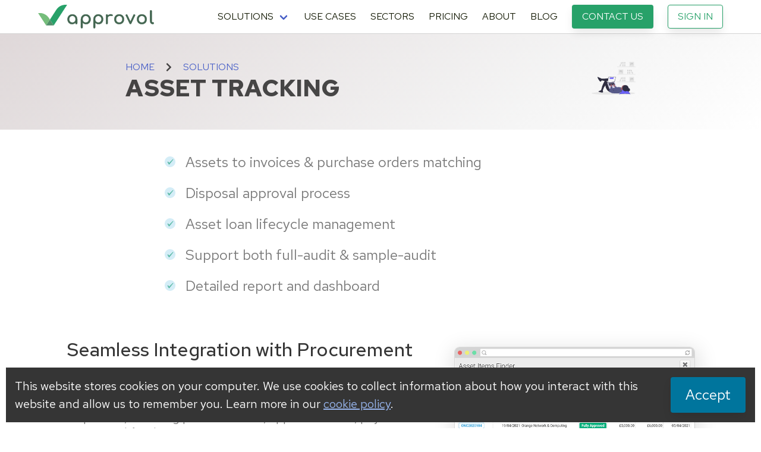

--- FILE ---
content_type: image/svg+xml
request_url: https://approvol.com/img/logo.svg
body_size: 37804
content:
<svg width="521" height="107" viewBox="0 0 521 107" fill="none" xmlns="http://www.w3.org/2000/svg">
<path d="M53.2438 66.7024L36.2672 92.8874L0 37.1644H7.60289C15.7079 37.1638 23.6848 39.1871 30.8098 43.0506C37.9347 46.9141 43.9822 52.4954 48.4035 59.2884L53.2438 66.7024Z" fill="#75BD7B"/>
<path d="M130.5 0L70.2913 92.8874L53.2438 66.7024L60.3508 55.723L82.9706 20.849C87.4483 14.4143 93.4156 9.15772 100.364 5.52745C107.312 1.89718 115.035 0.000853953 122.874 0H130.5Z" fill="#27A169"/>
<path d="M70.296 92.8874H36.2719L53.2839 66.7306L70.296 92.8874Z" fill="#508E69"/>
<path d="M152.44 87.32C148.547 87.32 145.053 86.36 141.96 84.44C138.867 82.4667 136.413 79.8267 134.6 76.52C132.84 73.16 131.96 69.3733 131.96 65.16C131.96 60.9467 132.92 57.16 134.84 53.8C136.813 50.44 139.453 47.8 142.76 45.88C146.12 43.9067 149.88 42.92 154.04 42.92C158.2 42.92 161.933 43.9067 165.24 45.88C168.547 47.8 171.16 50.44 173.08 53.8C175.053 57.16 176.04 60.9467 176.04 65.16V83C176.04 84.1733 175.64 85.16 174.84 85.96C174.093 86.7067 173.133 87.08 171.96 87.08C170.787 87.08 169.8 86.7067 169 85.96C168.253 85.16 167.88 84.1733 167.88 83V80.04C166.013 82.28 163.747 84.0667 161.08 85.4C158.467 86.68 155.587 87.32 152.44 87.32ZM154.04 80.12C156.76 80.12 159.187 79.48 161.32 78.2C163.453 76.8667 165.133 75.08 166.36 72.84C167.587 70.5467 168.2 67.9867 168.2 65.16C168.2 62.28 167.587 59.72 166.36 57.48C165.133 55.1867 163.453 53.4 161.32 52.12C159.187 50.7867 156.76 50.12 154.04 50.12C151.373 50.12 148.947 50.7867 146.76 52.12C144.627 53.4 142.92 55.1867 141.64 57.48C140.413 59.72 139.8 62.28 139.8 65.16C139.8 67.9867 140.413 70.5467 141.64 72.84C142.92 75.08 144.627 76.8667 146.76 78.2C148.947 79.48 151.373 80.12 154.04 80.12ZM196.264 105.72C195.091 105.72 194.104 105.32 193.304 104.52C192.558 103.773 192.184 102.813 192.184 101.64V65.16C192.238 60.9467 193.224 57.16 195.144 53.8C197.064 50.44 199.678 47.8 202.984 45.88C206.291 43.9067 210.024 42.92 214.184 42.92C218.398 42.92 222.158 43.9067 225.464 45.88C228.771 47.8 231.384 50.44 233.304 53.8C235.278 57.16 236.264 60.9467 236.264 65.16C236.264 69.3733 235.358 73.16 233.544 76.52C231.784 79.8267 229.358 82.4667 226.264 84.44C223.171 86.36 219.678 87.32 215.784 87.32C212.638 87.32 209.731 86.68 207.064 85.4C204.451 84.0667 202.211 82.28 200.344 80.04V101.64C200.344 102.813 199.971 103.773 199.224 104.52C198.478 105.32 197.491 105.72 196.264 105.72ZM214.184 80.12C216.904 80.12 219.331 79.48 221.464 78.2C223.598 76.8667 225.278 75.08 226.504 72.84C227.784 70.5467 228.424 67.9867 228.424 65.16C228.424 62.28 227.784 59.72 226.504 57.48C225.278 55.1867 223.598 53.4 221.464 52.12C219.331 50.7867 216.904 50.12 214.184 50.12C211.518 50.12 209.091 50.7867 206.904 52.12C204.771 53.4 203.091 55.1867 201.864 57.48C200.638 59.72 200.024 62.28 200.024 65.16C200.024 67.9867 200.638 70.5467 201.864 72.84C203.091 75.08 204.771 76.8667 206.904 78.2C209.091 79.48 211.518 80.12 214.184 80.12ZM252.514 105.72C251.341 105.72 250.354 105.32 249.554 104.52C248.808 103.773 248.434 102.813 248.434 101.64V65.16C248.488 60.9467 249.474 57.16 251.394 53.8C253.314 50.44 255.928 47.8 259.234 45.88C262.541 43.9067 266.274 42.92 270.434 42.92C274.648 42.92 278.408 43.9067 281.714 45.88C285.021 47.8 287.634 50.44 289.554 53.8C291.528 57.16 292.514 60.9467 292.514 65.16C292.514 69.3733 291.608 73.16 289.794 76.52C288.034 79.8267 285.608 82.4667 282.514 84.44C279.421 86.36 275.928 87.32 272.034 87.32C268.888 87.32 265.981 86.68 263.314 85.4C260.701 84.0667 258.461 82.28 256.594 80.04V101.64C256.594 102.813 256.221 103.773 255.474 104.52C254.728 105.32 253.741 105.72 252.514 105.72ZM270.434 80.12C273.154 80.12 275.581 79.48 277.714 78.2C279.848 76.8667 281.528 75.08 282.754 72.84C284.034 70.5467 284.674 67.9867 284.674 65.16C284.674 62.28 284.034 59.72 282.754 57.48C281.528 55.1867 279.848 53.4 277.714 52.12C275.581 50.7867 273.154 50.12 270.434 50.12C267.768 50.12 265.341 50.7867 263.154 52.12C261.021 53.4 259.341 55.1867 258.114 57.48C256.888 59.72 256.274 62.28 256.274 65.16C256.274 67.9867 256.888 70.5467 258.114 72.84C259.341 75.08 261.021 76.8667 263.154 78.2C265.341 79.48 267.768 80.12 270.434 80.12ZM308.684 87C306.018 87 304.684 85.6667 304.684 83V47.24C304.684 44.5733 306.018 43.24 308.684 43.24C311.351 43.24 312.684 44.5733 312.684 47.24V48.76C314.284 46.8933 316.231 45.4267 318.524 44.36C320.871 43.2933 323.404 42.76 326.124 42.76C329.324 42.76 331.698 43.2933 333.244 44.36C334.844 45.3733 335.458 46.6 335.084 48.04C334.818 49.16 334.284 49.9067 333.484 50.28C332.684 50.6 331.751 50.6533 330.684 50.44C327.271 49.7467 324.204 49.6933 321.484 50.28C318.764 50.8667 316.604 51.96 315.004 53.56C313.458 55.16 312.684 57.1867 312.684 59.64V83C312.684 85.6667 311.351 87 308.684 87ZM364.228 87.32C359.908 87.32 356.094 86.3867 352.788 84.52C349.481 82.6 346.868 79.9867 344.948 76.68C343.081 73.32 342.148 69.48 342.148 65.16C342.148 60.7867 343.081 56.9467 344.948 53.64C346.868 50.28 349.481 47.6667 352.788 45.8C356.094 43.88 359.908 42.92 364.228 42.92C368.494 42.92 372.281 43.88 375.588 45.8C378.894 47.6667 381.481 50.28 383.348 53.64C385.268 56.9467 386.228 60.7867 386.228 65.16C386.228 69.48 385.294 73.32 383.428 76.68C381.561 79.9867 378.974 82.6 375.668 84.52C372.361 86.3867 368.548 87.32 364.228 87.32ZM364.228 80.12C367.001 80.12 369.454 79.48 371.588 78.2C373.721 76.92 375.374 75.16 376.548 72.92C377.774 70.68 378.388 68.0933 378.388 65.16C378.388 62.2267 377.774 59.64 376.548 57.4C375.374 55.1067 373.721 53.32 371.588 52.04C369.454 50.76 367.001 50.12 364.228 50.12C361.454 50.12 359.001 50.76 356.868 52.04C354.734 53.32 353.054 55.1067 351.828 57.4C350.601 59.64 349.988 62.2267 349.988 65.16C349.988 68.0933 350.601 70.68 351.828 72.92C353.054 75.16 354.734 76.92 356.868 78.2C359.001 79.48 361.454 80.12 364.228 80.12ZM414.75 86.92C413.097 86.92 411.817 86.04 410.91 84.28L393.95 48.52C393.523 47.6133 393.47 46.7333 393.79 45.88C394.163 44.9733 394.857 44.28 395.87 43.8C396.777 43.32 397.683 43.24 398.59 43.56C399.55 43.88 400.27 44.4933 400.75 45.4L414.67 75.4L428.43 45.4C428.91 44.4933 429.63 43.88 430.59 43.56C431.603 43.24 432.617 43.32 433.63 43.8C434.59 44.2267 435.23 44.8933 435.55 45.8C435.87 46.7067 435.817 47.6133 435.39 48.52L418.43 84.28C417.63 86.04 416.403 86.92 414.75 86.92ZM466.056 87.32C461.736 87.32 457.922 86.3867 454.616 84.52C451.309 82.6 448.696 79.9867 446.776 76.68C444.909 73.32 443.976 69.48 443.976 65.16C443.976 60.7867 444.909 56.9467 446.776 53.64C448.696 50.28 451.309 47.6667 454.616 45.8C457.922 43.88 461.736 42.92 466.056 42.92C470.322 42.92 474.109 43.88 477.416 45.8C480.722 47.6667 483.309 50.28 485.176 53.64C487.096 56.9467 488.056 60.7867 488.056 65.16C488.056 69.48 487.122 73.32 485.256 76.68C483.389 79.9867 480.802 82.6 477.496 84.52C474.189 86.3867 470.376 87.32 466.056 87.32ZM466.056 80.12C468.829 80.12 471.282 79.48 473.416 78.2C475.549 76.92 477.202 75.16 478.376 72.92C479.602 70.68 480.216 68.0933 480.216 65.16C480.216 62.2267 479.602 59.64 478.376 57.4C477.202 55.1067 475.549 53.32 473.416 52.04C471.282 50.76 468.829 50.12 466.056 50.12C463.282 50.12 460.829 50.76 458.696 52.04C456.562 53.32 454.882 55.1067 453.656 57.4C452.429 59.64 451.816 62.2267 451.816 65.16C451.816 68.0933 452.429 70.68 453.656 72.92C454.882 75.16 456.562 76.92 458.696 78.2C460.829 79.48 463.282 80.12 466.056 80.12ZM514.6 87C512.253 87 510.173 86.36 508.36 85.08C506.547 83.8 505.133 82.0667 504.12 79.88C503.107 77.64 502.6 75.08 502.6 72.2V28.52C502.6 27.3467 502.973 26.3867 503.72 25.64C504.467 24.8933 505.427 24.52 506.6 24.52C507.773 24.52 508.733 24.8933 509.48 25.64C510.227 26.3867 510.6 27.3467 510.6 28.52V72.2C510.6 74.1733 510.973 75.8 511.72 77.08C512.467 78.36 513.427 79 514.6 79H516.6C517.667 79 518.52 79.3733 519.16 80.12C519.853 80.8667 520.2 81.8267 520.2 83C520.2 84.1733 519.693 85.1333 518.68 85.88C517.667 86.6267 516.36 87 514.76 87H514.6Z" fill="#436651"/>
<path d="M141.96 84.44L141.691 84.8616L141.696 84.8648L141.96 84.44ZM134.6 76.52L134.157 76.752L134.162 76.7604L134.6 76.52ZM134.84 53.8L134.409 53.5468L134.406 53.5519L134.84 53.8ZM142.76 45.88L143.011 46.3124L143.013 46.3111L142.76 45.88ZM165.24 45.88L164.984 46.3094L164.989 46.3124L165.24 45.88ZM173.08 53.8L172.646 54.0481L172.649 54.0532L173.08 53.8ZM174.84 85.96L175.194 86.3136L174.84 85.96ZM169 85.96L168.634 86.3012L168.646 86.3138L168.659 86.3255L169 85.96ZM167.88 80.04H168.38V78.659L167.496 79.7199L167.88 80.04ZM161.08 85.4L161.3 85.849L161.304 85.8472L161.08 85.4ZM161.32 78.2L161.577 78.6288L161.585 78.624L161.32 78.2ZM166.36 72.84L166.799 73.0802L166.801 73.0758L166.36 72.84ZM166.36 57.48L165.919 57.7158L165.921 57.7202L166.36 57.48ZM161.32 52.12L161.055 52.5441L161.063 52.5487L161.32 52.12ZM146.76 52.12L147.017 52.5488L147.02 52.5469L146.76 52.12ZM141.64 57.48L141.203 57.2363L141.201 57.2398L141.64 57.48ZM141.64 72.84L141.199 73.0759L141.206 73.0881L141.64 72.84ZM146.76 78.2L146.495 78.624L146.501 78.6278L146.507 78.6315L146.76 78.2ZM152.44 86.82C148.633 86.82 145.232 85.8826 142.224 84.0152L141.696 84.8648C144.874 86.8374 148.46 87.82 152.44 87.82V86.82ZM142.229 84.0185C139.208 82.0916 136.813 79.5147 135.038 76.2796L134.162 76.7604C136.014 80.1386 138.525 82.8417 141.691 84.8615L142.229 84.0185ZM135.043 76.288C133.324 73.0072 132.46 69.3016 132.46 65.16H131.46C131.46 69.445 132.356 73.3128 134.157 76.752L135.043 76.288ZM132.46 65.16C132.46 61.0257 133.401 57.3259 135.274 54.0481L134.406 53.5519C132.439 56.9941 131.46 60.8676 131.46 65.16H132.46ZM135.271 54.0532C137.202 50.766 139.78 48.1883 143.011 46.3124L142.509 45.4476C139.126 47.4117 136.425 50.114 134.409 53.5468L135.271 54.0532ZM143.013 46.3111C146.291 44.386 149.963 43.42 154.04 43.42V42.42C149.797 42.42 145.949 43.4274 142.507 45.4489L143.013 46.3111ZM154.04 43.42C158.117 43.42 161.761 44.386 164.984 46.3094L165.496 45.4506C162.106 43.4274 158.283 42.42 154.04 42.42V43.42ZM164.989 46.3124C168.218 48.1876 170.769 50.7636 172.646 54.0481L173.514 53.5519C171.551 50.1164 168.875 47.4124 165.491 45.4476L164.989 46.3124ZM172.649 54.0532C174.573 57.3302 175.54 61.0282 175.54 65.16H176.54C176.54 60.8651 175.533 56.9898 173.511 53.5468L172.649 54.0532ZM175.54 65.16V83H176.54V65.16H175.54ZM175.54 83C175.54 84.0462 175.189 84.904 174.486 85.6064L175.194 86.3136C176.091 85.416 176.54 84.3005 176.54 83H175.54ZM174.486 85.6064C173.844 86.2485 173.017 86.58 171.96 86.58V87.58C173.25 87.58 174.342 87.1648 175.194 86.3136L174.486 85.6064ZM171.96 86.58C170.903 86.58 170.042 86.2481 169.341 85.5945L168.659 86.3255C169.558 87.1652 170.67 87.58 171.96 87.58V86.58ZM169.366 85.6188C168.712 84.9185 168.38 84.0567 168.38 83H167.38C167.38 84.29 167.795 85.4015 168.634 86.3012L169.366 85.6188ZM168.38 83V80.04H167.38V83H168.38ZM167.496 79.7199C165.674 81.9057 163.463 83.6496 160.856 84.9528L161.304 85.8472C164.031 84.4837 166.352 82.6543 168.264 80.3601L167.496 79.7199ZM160.86 84.951C158.321 86.1948 155.517 86.82 152.44 86.82V87.82C155.657 87.82 158.613 87.1652 161.3 85.849L160.86 84.951ZM154.04 80.62C156.842 80.62 159.359 79.9597 161.577 78.6287L161.063 77.7713C159.014 79.0003 156.678 79.62 154.04 79.62V80.62ZM161.585 78.624C163.792 77.2445 165.531 75.3941 166.799 73.0802L165.921 72.5998C164.735 74.7659 163.115 76.4888 161.055 77.776L161.585 78.624ZM166.801 73.0758C168.07 70.7038 168.7 68.0616 168.7 65.16H167.7C167.7 67.9117 167.104 70.3896 165.919 72.6042L166.801 73.0758ZM168.7 65.16C168.7 62.2069 168.07 59.5625 166.799 57.2398L165.921 57.7202C167.103 59.8775 167.7 62.3531 167.7 65.16H168.7ZM166.801 57.2442C165.534 54.8749 163.792 53.0199 161.577 51.6913L161.063 52.5487C163.115 53.7801 164.733 55.4984 165.919 57.7158L166.801 57.2442ZM161.585 51.696C159.366 50.309 156.846 49.62 154.04 49.62V50.62C156.674 50.62 159.008 51.2644 161.055 52.544L161.585 51.696ZM154.04 49.62C151.285 49.62 148.768 50.3099 146.5 51.6931L147.02 52.5469C149.125 51.2634 151.461 50.62 154.04 50.62V49.62ZM146.503 51.6913C144.29 53.0187 142.524 54.8711 141.203 57.2363L142.077 57.7237C143.316 55.5022 144.963 53.7813 147.017 52.5487L146.503 51.6913ZM141.201 57.2398C139.93 59.5625 139.3 62.2069 139.3 65.16H140.3C140.3 62.3531 140.897 59.8775 142.079 57.7202L141.201 57.2398ZM139.3 65.16C139.3 68.0616 139.93 70.7038 141.199 73.0758L142.081 72.6042C140.896 70.3896 140.3 67.9117 140.3 65.16H139.3ZM141.206 73.0881C142.526 75.3979 144.29 77.2457 146.495 78.624L147.025 77.776C144.964 76.4876 143.314 74.7621 142.074 72.5919L141.206 73.0881ZM146.507 78.6315C148.775 79.9587 151.289 80.62 154.04 80.62V79.62C151.457 79.62 149.119 79.0013 147.013 77.7685L146.507 78.6315ZM193.304 104.52L192.951 104.874L193.304 104.52ZM192.184 65.16L191.684 65.1537V65.16H192.184ZM202.984 45.88L203.235 46.3124L203.241 46.3094L202.984 45.88ZM225.464 45.88L225.208 46.3094L225.213 46.3124L225.464 45.88ZM233.304 53.8L232.87 54.0481L232.873 54.0532L233.304 53.8ZM233.544 76.52L233.104 76.2825L233.103 76.2851L233.544 76.52ZM226.264 84.44L226.528 84.8649L226.533 84.8615L226.264 84.44ZM207.064 85.4L206.837 85.8455L206.848 85.8508L207.064 85.4ZM200.344 80.04L200.728 79.7199L199.844 78.659V80.04H200.344ZM199.224 104.52L198.871 104.166L198.865 104.173L198.859 104.179L199.224 104.52ZM221.464 78.2L221.722 78.6288L221.729 78.624L221.464 78.2ZM226.504 72.84L226.068 72.5963L226.066 72.5998L226.504 72.84ZM226.504 57.48L226.063 57.7159L226.07 57.7281L226.504 57.48ZM221.464 52.12L221.199 52.5441L221.207 52.5487L221.464 52.12ZM206.904 52.12L207.162 52.5488L207.165 52.5469L206.904 52.12ZM201.864 57.48L202.303 57.7202L202.305 57.7158L201.864 57.48ZM201.864 72.84L201.423 73.0758L201.426 73.0802L201.864 72.84ZM206.904 78.2L206.639 78.624L206.646 78.6278L206.652 78.6315L206.904 78.2ZM196.264 105.22C195.218 105.22 194.36 104.869 193.658 104.166L192.951 104.874C193.848 105.771 194.964 106.22 196.264 106.22V105.22ZM193.658 104.166C193.016 103.524 192.684 102.697 192.684 101.64H191.684C191.684 102.93 192.1 104.022 192.951 104.874L193.658 104.166ZM192.684 101.64V65.16H191.684V101.64H192.684ZM192.684 65.1663C192.737 61.0301 193.704 57.3279 195.578 54.0481L194.71 53.5519C192.744 56.9921 191.739 60.8632 191.684 65.1537L192.684 65.1663ZM195.578 54.0481C197.455 50.7636 200.006 48.1876 203.235 46.3124L202.733 45.4476C199.349 47.4124 196.673 50.1164 194.71 53.5519L195.578 54.0481ZM203.241 46.3094C206.464 44.386 210.107 43.42 214.184 43.42V42.42C209.942 42.42 206.118 43.4274 202.728 45.4506L203.241 46.3094ZM214.184 43.42C218.316 43.42 221.986 44.3866 225.208 46.3094L225.721 45.4506C222.329 43.4268 218.479 42.42 214.184 42.42V43.42ZM225.213 46.3124C228.443 48.1876 230.993 50.7636 232.87 54.0481L233.739 53.5519C231.775 50.1164 229.099 47.4124 225.715 45.4476L225.213 46.3124ZM232.873 54.0532C234.798 57.3302 235.764 61.0282 235.764 65.16H236.764C236.764 60.8651 235.758 56.9898 233.736 53.5468L232.873 54.0532ZM235.764 65.16C235.764 69.2992 234.874 73.0028 233.104 76.2825L233.984 76.7575C235.841 73.3172 236.764 69.4475 236.764 65.16H235.764ZM233.103 76.2851C231.383 79.5174 229.015 82.0925 225.995 84.0185L226.533 84.8615C229.701 82.8409 232.186 80.1359 233.986 76.7549L233.103 76.2851ZM226.001 84.0152C222.992 85.8826 219.591 86.82 215.784 86.82V87.82C219.764 87.82 223.35 86.8374 226.528 84.8648L226.001 84.0152ZM215.784 86.82C212.708 86.82 209.876 86.1948 207.281 84.9492L206.848 85.8508C209.586 87.1652 212.568 87.82 215.784 87.82V86.82ZM207.292 84.9546C204.738 83.6518 202.552 81.9076 200.728 79.7199L199.96 80.3601C201.87 82.6524 204.164 84.4815 206.837 85.8454L207.292 84.9546ZM199.844 80.04V101.64H200.844V80.04H199.844ZM199.844 101.64C199.844 102.697 199.513 103.524 198.871 104.166L199.578 104.874C200.429 104.022 200.844 102.93 200.844 101.64H199.844ZM198.859 104.179C198.219 104.865 197.371 105.22 196.264 105.22V106.22C197.611 106.22 198.737 105.775 199.59 104.861L198.859 104.179ZM214.184 80.62C216.986 80.62 219.503 79.9597 221.722 78.6287L221.207 77.7713C219.159 79.0003 216.822 79.62 214.184 79.62V80.62ZM221.729 78.624C223.937 77.2445 225.676 75.3941 226.943 73.0802L226.066 72.5998C224.88 74.7659 223.259 76.4888 221.199 77.776L221.729 78.624ZM226.941 73.0837C228.266 70.7102 228.924 68.0653 228.924 65.16H227.924C227.924 67.9081 227.303 70.3831 226.068 72.5963L226.941 73.0837ZM228.924 65.16C228.924 62.2033 228.267 59.556 226.938 57.2319L226.07 57.7281C227.302 59.884 227.924 62.3567 227.924 65.16H228.924ZM226.945 57.2442C225.678 54.8749 223.936 53.0199 221.722 51.6913L221.207 52.5487C223.259 53.7801 224.877 55.4984 226.063 57.7158L226.945 57.2442ZM221.729 51.696C219.51 50.309 216.99 49.62 214.184 49.62V50.62C216.819 50.62 219.152 51.2644 221.199 52.544L221.729 51.696ZM214.184 49.62C211.43 49.62 208.912 50.3099 206.644 51.6931L207.165 52.5469C209.27 51.2634 211.606 50.62 214.184 50.62V49.62ZM206.647 51.6913C204.433 53.0199 202.691 54.8749 201.423 57.2442L202.305 57.7158C203.491 55.4984 205.109 53.7801 207.162 52.5487L206.647 51.6913ZM201.426 57.2398C200.154 59.5625 199.524 62.2069 199.524 65.16H200.524C200.524 62.3531 201.121 59.8775 202.303 57.7202L201.426 57.2398ZM199.524 65.16C199.524 68.0616 200.155 70.7038 201.423 73.0758L202.305 72.6042C201.121 70.3896 200.524 67.9117 200.524 65.16H199.524ZM201.426 73.0802C202.693 75.3941 204.432 77.2445 206.639 78.624L207.169 77.776C205.11 76.4888 203.489 74.7659 202.303 72.5998L201.426 73.0802ZM206.652 78.6315C208.919 79.9587 211.434 80.62 214.184 80.62V79.62C211.602 79.62 209.263 79.0013 207.157 77.7685L206.652 78.6315ZM249.554 104.52L249.201 104.874L249.554 104.52ZM248.434 65.16L247.934 65.1537V65.16H248.434ZM259.234 45.88L259.485 46.3124L259.491 46.3094L259.234 45.88ZM281.714 45.88L281.458 46.3094L281.463 46.3124L281.714 45.88ZM289.554 53.8L289.12 54.0481L289.123 54.0532L289.554 53.8ZM289.794 76.52L289.354 76.2825L289.353 76.2851L289.794 76.52ZM282.514 84.44L282.778 84.8649L282.783 84.8615L282.514 84.44ZM263.314 85.4L263.087 85.8455L263.098 85.8508L263.314 85.4ZM256.594 80.04L256.978 79.7199L256.094 78.659V80.04H256.594ZM255.474 104.52L255.121 104.166L255.115 104.173L255.109 104.179L255.474 104.52ZM277.714 78.2L277.972 78.6288L277.979 78.624L277.714 78.2ZM282.754 72.84L282.318 72.5963L282.316 72.5998L282.754 72.84ZM282.754 57.48L282.313 57.7159L282.32 57.7281L282.754 57.48ZM277.714 52.12L277.449 52.5441L277.457 52.5487L277.714 52.12ZM263.154 52.12L263.412 52.5488L263.415 52.5469L263.154 52.12ZM258.114 57.48L258.553 57.7202L258.555 57.7158L258.114 57.48ZM258.114 72.84L257.673 73.0758L257.676 73.0802L258.114 72.84ZM263.154 78.2L262.889 78.624L262.896 78.6278L262.902 78.6315L263.154 78.2ZM252.514 105.22C251.468 105.22 250.61 104.869 249.908 104.166L249.201 104.874C250.098 105.771 251.214 106.22 252.514 106.22V105.22ZM249.908 104.166C249.266 103.524 248.934 102.697 248.934 101.64H247.934C247.934 102.93 248.35 104.022 249.201 104.874L249.908 104.166ZM248.934 101.64V65.16H247.934V101.64H248.934ZM248.934 65.1663C248.987 61.0301 249.954 57.3279 251.828 54.0481L250.96 53.5519C248.994 56.9921 247.989 60.8632 247.934 65.1537L248.934 65.1663ZM251.828 54.0481C253.705 50.7636 256.256 48.1876 259.485 46.3124L258.983 45.4476C255.599 47.4124 252.923 50.1164 250.96 53.5519L251.828 54.0481ZM259.491 46.3094C262.714 44.386 266.357 43.42 270.434 43.42V42.42C266.192 42.42 262.368 43.4274 258.978 45.4506L259.491 46.3094ZM270.434 43.42C274.566 43.42 278.236 44.3866 281.458 46.3094L281.971 45.4506C278.579 43.4268 274.729 42.42 270.434 42.42V43.42ZM281.463 46.3124C284.693 48.1876 287.243 50.7636 289.12 54.0481L289.988 53.5519C288.025 50.1164 285.349 47.4124 281.965 45.4476L281.463 46.3124ZM289.123 54.0532C291.048 57.3302 292.014 61.0282 292.014 65.16H293.014C293.014 60.8651 292.008 56.9898 289.986 53.5468L289.123 54.0532ZM292.014 65.16C292.014 69.2992 291.124 73.0028 289.354 76.2825L290.234 76.7575C292.091 73.3172 293.014 69.4475 293.014 65.16H292.014ZM289.353 76.2851C287.633 79.5174 285.265 82.0925 282.245 84.0185L282.783 84.8615C285.951 82.8409 288.436 80.1359 290.236 76.7549L289.353 76.2851ZM282.251 84.0152C279.242 85.8826 275.841 86.82 272.034 86.82V87.82C276.014 87.82 279.6 86.8374 282.778 84.8648L282.251 84.0152ZM272.034 86.82C268.958 86.82 266.126 86.1948 263.531 84.9492L263.098 85.8508C265.836 87.1652 268.818 87.82 272.034 87.82V86.82ZM263.542 84.9546C260.988 83.6518 258.802 81.9076 256.978 79.7199L256.21 80.3601C258.12 82.6524 260.414 84.4815 263.087 85.8454L263.542 84.9546ZM256.094 80.04V101.64H257.094V80.04H256.094ZM256.094 101.64C256.094 102.697 255.763 103.524 255.121 104.166L255.828 104.874C256.679 104.022 257.094 102.93 257.094 101.64H256.094ZM255.109 104.179C254.469 104.865 253.621 105.22 252.514 105.22V106.22C253.861 106.22 254.987 105.775 255.84 104.861L255.109 104.179ZM270.434 80.62C273.236 80.62 275.753 79.9597 277.972 78.6287L277.457 77.7713C275.409 79.0003 273.072 79.62 270.434 79.62V80.62ZM277.979 78.624C280.186 77.2445 281.926 75.3941 283.193 73.0802L282.316 72.5998C281.13 74.7659 279.509 76.4888 277.449 77.776L277.979 78.624ZM283.191 73.0837C284.516 70.7102 285.174 68.0653 285.174 65.16H284.174C284.174 67.9081 283.553 70.3831 282.318 72.5963L283.191 73.0837ZM285.174 65.16C285.174 62.2033 284.517 59.556 283.189 57.2319L282.32 57.7281C283.552 59.884 284.174 62.3567 284.174 65.16H285.174ZM283.195 57.2442C281.928 54.8749 280.186 53.0199 277.972 51.6913L277.457 52.5487C279.509 53.7801 281.127 55.4984 282.313 57.7158L283.195 57.2442ZM277.979 51.696C275.76 50.309 273.24 49.62 270.434 49.62V50.62C273.069 50.62 275.402 51.2644 277.449 52.544L277.979 51.696ZM270.434 49.62C267.68 49.62 265.162 50.3099 262.894 51.6931L263.415 52.5469C265.52 51.2634 267.856 50.62 270.434 50.62V49.62ZM262.897 51.6913C260.683 53.0199 258.941 54.8749 257.673 57.2442L258.555 57.7158C259.741 55.4984 261.359 53.7801 263.412 52.5487L262.897 51.6913ZM257.676 57.2398C256.404 59.5625 255.774 62.2069 255.774 65.16H256.774C256.774 62.3531 257.372 59.8775 258.553 57.7202L257.676 57.2398ZM255.774 65.16C255.774 68.0616 256.405 70.7038 257.673 73.0758L258.555 72.6042C257.371 70.3896 256.774 67.9117 256.774 65.16H255.774ZM257.676 73.0802C258.943 75.3941 260.682 77.2445 262.889 78.624L263.419 77.776C261.36 76.4888 259.739 74.7659 258.553 72.5998L257.676 73.0802ZM262.902 78.6315C265.169 79.9587 267.684 80.62 270.434 80.62V79.62C267.852 79.62 265.513 79.0013 263.407 77.7685L262.902 78.6315ZM312.684 48.76H312.184V50.1116L313.064 49.0854L312.684 48.76ZM318.524 44.36L318.317 43.9048L318.314 43.9066L318.524 44.36ZM333.244 44.36L332.961 44.7716L332.969 44.7772L332.977 44.7824L333.244 44.36ZM335.084 48.04L334.6 47.9145L334.598 47.9242L335.084 48.04ZM333.484 50.28L333.67 50.7442L333.683 50.739L333.696 50.7331L333.484 50.28ZM330.684 50.44L330.585 50.93L330.586 50.9303L330.684 50.44ZM315.004 53.56L314.651 53.2064L314.645 53.2125L315.004 53.56ZM308.684 86.5C307.428 86.5 306.578 86.1863 306.038 85.6464C305.498 85.1066 305.184 84.2563 305.184 83H304.184C304.184 84.4104 304.537 85.56 305.331 86.3536C306.124 87.1471 307.274 87.5 308.684 87.5V86.5ZM305.184 83V47.24H304.184V83H305.184ZM305.184 47.24C305.184 45.9837 305.498 45.1334 306.038 44.5935C306.578 44.0537 307.428 43.74 308.684 43.74V42.74C307.274 42.74 306.124 43.0929 305.331 43.8864C304.537 44.68 304.184 45.8296 304.184 47.24H305.184ZM308.684 43.74C309.941 43.74 310.791 44.0537 311.331 44.5935C311.871 45.1334 312.184 45.9837 312.184 47.24H313.184C313.184 45.8296 312.831 44.68 312.038 43.8864C311.244 43.0929 310.095 42.74 308.684 42.74V43.74ZM312.184 47.24V48.76H313.184V47.24H312.184ZM313.064 49.0854C314.616 47.2745 316.505 45.8508 318.735 44.8134L318.314 43.9066C315.957 45.0025 313.953 46.5121 312.305 48.4346L313.064 49.0854ZM318.731 44.8152C321.009 43.7797 323.472 43.26 326.124 43.26V42.26C323.337 42.26 320.733 42.807 318.317 43.9048L318.731 44.8152ZM326.124 43.26C329.287 43.26 331.538 43.7904 332.961 44.7716L333.528 43.9484C331.858 42.7963 329.362 42.26 326.124 42.26V43.26ZM332.977 44.7824C333.728 45.2582 334.204 45.757 334.457 46.2636C334.705 46.7593 334.759 47.3008 334.6 47.9145L335.568 48.1655C335.783 47.3392 335.717 46.5473 335.352 45.8164C334.992 45.0964 334.361 44.4752 333.512 43.9376L332.977 44.7824ZM334.598 47.9242C334.355 48.9446 333.895 49.5368 333.273 49.8269L333.696 50.7331C334.674 50.2766 335.28 49.3754 335.571 48.1558L334.598 47.9242ZM333.299 49.8158C332.61 50.0914 331.779 50.149 330.782 49.9497L330.586 50.9303C331.723 51.1577 332.759 51.1086 333.67 50.7442L333.299 49.8158ZM330.784 49.95C327.319 49.2463 324.181 49.1868 321.379 49.7912L321.59 50.7688C324.228 50.1998 327.223 50.2471 330.585 50.93L330.784 49.95ZM321.379 49.7912C318.587 50.3935 316.333 51.5243 314.651 53.2064L315.358 53.9136C316.876 52.3957 318.942 51.3398 321.59 50.7688L321.379 49.7912ZM314.645 53.2125C312.998 54.9157 312.184 57.0715 312.184 59.64H313.184C313.184 57.3018 313.917 55.4043 315.364 53.9075L314.645 53.2125ZM312.184 59.64V83H313.184V59.64H312.184ZM312.184 83C312.184 84.2563 311.871 85.1066 311.331 85.6464C310.791 86.1863 309.941 86.5 308.684 86.5V87.5C310.095 87.5 311.244 87.1471 312.038 86.3536C312.831 85.56 313.184 84.4104 313.184 83H312.184ZM352.788 84.52L352.536 84.9524L352.542 84.9554L352.788 84.52ZM344.947 76.68L344.51 76.9229L344.515 76.9311L344.947 76.68ZM344.947 53.64L344.513 53.3919L344.512 53.3942L344.947 53.64ZM352.788 45.8L353.033 46.2354L353.039 46.2324L352.788 45.8ZM375.587 45.8L375.336 46.2324L375.342 46.2354L375.587 45.8ZM383.348 53.64L382.91 53.8829L382.915 53.8911L383.348 53.64ZM383.427 76.68L383.863 76.9258L383.865 76.9228L383.427 76.68ZM375.667 84.52L375.913 84.9554L375.919 84.9524L375.667 84.52ZM371.587 78.2L371.33 77.7713L371.587 78.2ZM376.548 72.92L376.109 72.6798L376.105 72.688L376.548 72.92ZM376.548 57.4L376.102 57.6278L376.109 57.6402L376.548 57.4ZM371.587 52.04L371.33 52.4687L371.587 52.04ZM356.868 52.04L357.125 52.4687L356.868 52.04ZM351.827 57.4L352.266 57.6402L352.268 57.6358L351.827 57.4ZM351.827 72.92L352.266 72.6798L351.827 72.92ZM356.868 78.2L356.61 78.6287L356.868 78.2ZM364.228 86.82C359.982 86.82 356.255 85.9034 353.033 84.0846L352.542 84.9554C355.933 86.87 359.833 87.82 364.228 87.82V86.82ZM353.039 84.0876C349.807 82.2113 347.256 79.6604 345.38 76.4289L344.515 76.9311C346.479 80.3129 349.155 82.9887 352.536 84.9524L353.039 84.0876ZM345.385 76.4372C343.564 73.1603 342.648 69.4057 342.648 65.16H341.648C341.648 69.5543 342.598 73.4797 344.51 76.9228L345.385 76.4372ZM342.648 65.16C342.648 60.8596 343.565 57.1067 345.383 53.8858L344.512 53.3942C342.597 56.7866 341.648 60.7138 341.648 65.16H342.648ZM345.382 53.8881C347.258 50.6048 349.807 48.0569 353.033 46.2354L352.542 45.3646C349.155 47.2765 346.477 49.9552 344.513 53.3919L345.382 53.8881ZM353.039 46.2324C356.259 44.3622 359.984 43.42 364.228 43.42V42.42C359.831 42.42 355.929 43.3978 352.536 45.3676L353.039 46.2324ZM364.228 43.42C368.416 43.42 372.115 44.3616 375.336 46.2324L375.839 45.3676C372.447 43.3984 368.572 42.42 364.228 42.42V43.42ZM375.342 46.2354C378.567 48.0562 381.088 50.6024 382.91 53.8828L383.785 53.3972C381.874 49.9576 379.221 47.2772 375.833 45.3646L375.342 46.2354ZM382.915 53.8911C384.785 57.1111 385.728 60.862 385.728 65.16H386.728C386.728 60.7114 385.75 56.7823 383.78 53.3889L382.915 53.8911ZM385.728 65.16C385.728 69.4057 384.811 73.1603 382.99 76.4372L383.865 76.9228C385.777 73.4797 386.728 69.5543 386.728 65.16H385.728ZM382.992 76.4342C381.169 79.6628 378.647 82.212 375.416 84.0876L375.919 84.9524C379.302 82.988 381.952 80.3105 383.863 76.9258L382.992 76.4342ZM375.422 84.0846C372.2 85.9034 368.473 86.82 364.228 86.82V87.82C368.622 87.82 372.522 86.87 375.913 84.9554L375.422 84.0846ZM364.228 80.62C367.081 80.62 369.625 79.9606 371.845 78.6287L371.33 77.7713C369.283 78.9994 366.921 79.62 364.228 79.62V80.62ZM371.845 78.6287C374.058 77.3007 375.775 75.472 376.99 73.152L376.105 72.688C374.973 74.848 373.383 76.5393 371.33 77.7713L371.845 78.6287ZM376.986 73.1602C378.259 70.8362 378.887 68.1647 378.887 65.16H377.887C377.887 68.022 377.29 70.5238 376.109 72.6798L376.986 73.1602ZM378.887 65.16C378.887 62.1553 378.259 59.4838 376.986 57.1598L376.109 57.6402C377.29 59.7962 377.887 62.298 377.887 65.16H378.887ZM376.993 57.1723C375.778 54.7988 374.061 52.9411 371.845 51.6113L371.33 52.4687C373.38 53.6989 374.97 55.4146 376.102 57.6277L376.993 57.1723ZM371.845 51.6113C369.625 50.2794 367.081 49.62 364.228 49.62V50.62C366.921 50.62 369.283 51.2406 371.33 52.4687L371.845 51.6113ZM364.228 49.62C361.374 49.62 358.83 50.2794 356.61 51.6113L357.125 52.4687C359.172 51.2406 361.534 50.62 364.228 50.62V49.62ZM356.61 51.6113C354.396 52.9399 352.654 54.7949 351.387 57.1642L352.268 57.6358C353.454 55.4184 355.073 53.7001 357.125 52.4687L356.61 51.6113ZM351.389 57.1598C350.116 59.4838 349.488 62.1553 349.488 65.16H350.488C350.488 62.298 351.085 59.7962 352.266 57.6402L351.389 57.1598ZM349.488 65.16C349.488 68.1647 350.116 70.8362 351.389 73.1602L352.266 72.6798C351.085 70.5238 350.488 68.022 350.488 65.16H349.488ZM351.389 73.1602C352.657 75.4758 354.399 77.3018 356.61 78.6287L357.125 77.7713C355.07 76.5382 353.451 74.8442 352.266 72.6798L351.389 73.1602ZM356.61 78.6287C358.83 79.9606 361.374 80.62 364.228 80.62V79.62C361.534 79.62 359.172 78.9994 357.125 77.7713L356.61 78.6287ZM410.91 84.28L410.458 84.4943L410.462 84.5017L410.466 84.509L410.91 84.28ZM393.95 48.52L393.498 48.7329L393.498 48.7343L393.95 48.52ZM393.79 45.88L393.328 45.6896L393.325 45.697L393.322 45.7044L393.79 45.88ZM395.87 43.8L396.084 44.2519L396.094 44.2471L396.104 44.2419L395.87 43.8ZM398.59 43.56L398.424 44.0316L398.432 44.0343L398.59 43.56ZM400.75 45.4L401.204 45.1895L401.198 45.1776L401.192 45.1661L400.75 45.4ZM414.67 75.4L414.216 75.6104L414.673 76.5936L415.124 75.6085L414.67 75.4ZM428.43 45.4L427.988 45.1661L427.981 45.1786L427.976 45.1915L428.43 45.4ZM430.59 43.56L430.439 43.0831L430.432 43.0857L430.59 43.56ZM433.63 43.8L433.416 44.252L433.427 44.2569L433.63 43.8ZM435.55 45.8L436.021 45.6336L435.55 45.8ZM435.39 48.52L435.842 48.7343L435.842 48.7329L435.39 48.52ZM418.43 84.28L417.978 84.0657L417.975 84.0731L418.43 84.28ZM414.75 86.42C413.325 86.42 412.196 85.6843 411.354 84.051L410.466 84.509C411.437 86.3957 412.869 87.42 414.75 87.42V86.42ZM411.362 84.0657L394.402 48.3057L393.498 48.7343L410.458 84.4943L411.362 84.0657ZM394.402 48.3071C394.027 47.5091 393.99 46.7694 394.258 46.0556L393.322 45.7044C392.95 46.6973 393.02 47.7176 393.498 48.7329L394.402 48.3071ZM394.252 46.0704C394.572 45.2953 395.166 44.6868 396.084 44.2519L395.656 43.3481C394.547 43.8732 393.755 44.6514 393.328 45.6896L394.252 46.0704ZM396.104 44.2419C396.896 43.8223 397.658 43.7614 398.424 44.0315L398.756 43.0885C397.708 42.7186 396.657 42.8177 395.636 43.3581L396.104 44.2419ZM398.432 44.0343C399.268 44.3131 399.887 44.8392 400.308 45.6339L401.192 45.1661C400.653 44.1475 399.832 43.4469 398.748 43.0857L398.432 44.0343ZM400.296 45.6104L414.216 75.6104L415.124 75.1895L401.204 45.1895L400.296 45.6104ZM415.124 75.6085L428.884 45.6084L427.976 45.1915L414.216 75.1915L415.124 75.6085ZM428.872 45.6339C429.293 44.8392 429.912 44.3131 430.748 44.0343L430.432 43.0857C429.348 43.4469 428.527 44.1475 427.988 45.1661L428.872 45.6339ZM430.741 44.0368C431.626 43.757 432.51 43.8226 433.416 44.2519L433.844 43.3481C432.724 42.8174 431.58 42.723 430.439 43.0832L430.741 44.0368ZM433.427 44.2569C434.274 44.6335 434.809 45.2021 435.079 45.9664L436.021 45.6336C435.651 44.5846 434.906 43.8198 433.833 43.3431L433.427 44.2569ZM435.079 45.9664C435.353 46.7433 435.311 47.5139 434.938 48.3071L435.842 48.7329C436.322 47.7128 436.387 46.67 436.021 45.6336L435.079 45.9664ZM434.938 48.3057L417.978 84.0657L418.882 84.4943L435.842 48.7343L434.938 48.3057ZM417.975 84.0731C417.601 84.8954 417.144 85.4771 416.619 85.8537C416.098 86.227 415.483 86.42 414.75 86.42V87.42C415.671 87.42 416.495 87.173 417.201 86.6663C417.903 86.1629 418.459 85.4246 418.885 84.4869L417.975 84.0731ZM454.616 84.52L454.365 84.9524L454.37 84.9554L454.616 84.52ZM446.776 76.68L446.338 76.9229L446.343 76.9311L446.776 76.68ZM446.776 53.64L446.341 53.3919L446.34 53.3942L446.776 53.64ZM454.616 45.8L454.861 46.2354L454.867 46.2324L454.616 45.8ZM477.416 45.8L477.165 46.2324L477.17 46.2354L477.416 45.8ZM485.176 53.64L484.738 53.8829L484.743 53.8911L485.176 53.64ZM485.256 76.68L485.691 76.9258L485.693 76.9228L485.256 76.68ZM477.496 84.52L477.741 84.9554L477.747 84.9524L477.496 84.52ZM473.416 78.2L473.158 77.7713L473.416 78.2ZM478.376 72.92L477.937 72.6798L477.933 72.688L478.376 72.92ZM478.376 57.4L477.93 57.6278L477.937 57.6402L478.376 57.4ZM473.416 52.04L473.158 52.4687L473.416 52.04ZM458.696 52.04L458.953 52.4687L458.696 52.04ZM453.656 57.4L454.094 57.6402L454.097 57.6358L453.656 57.4ZM453.656 72.92L454.094 72.6798L453.656 72.92ZM458.696 78.2L458.438 78.6287L458.696 78.2ZM466.056 86.82C461.81 86.82 458.083 85.9034 454.861 84.0846L454.37 84.9554C457.761 86.87 461.662 87.82 466.056 87.82V86.82ZM454.867 84.0876C451.635 82.2113 449.084 79.6604 447.208 76.4289L446.343 76.9311C448.307 80.3129 450.983 82.9887 454.365 84.9524L454.867 84.0876ZM447.213 76.4372C445.392 73.1603 444.476 69.4057 444.476 65.16H443.476C443.476 69.5543 444.426 73.4797 446.339 76.9228L447.213 76.4372ZM444.476 65.16C444.476 60.8596 445.393 57.1067 447.211 53.8858L446.34 53.3942C444.425 56.7866 443.476 60.7138 443.476 65.16H444.476ZM447.21 53.8881C449.086 50.6048 451.635 48.0569 454.861 46.2354L454.37 45.3646C450.983 47.2765 448.305 49.9552 446.341 53.3919L447.21 53.8881ZM454.867 46.2324C458.088 44.3622 461.812 43.42 466.056 43.42V42.42C461.659 42.42 457.757 43.3978 454.365 45.3676L454.867 46.2324ZM466.056 43.42C470.245 43.42 473.943 44.3616 477.165 46.2324L477.667 45.3676C474.275 43.3984 470.4 42.42 466.056 42.42V43.42ZM477.17 46.2354C480.395 48.0562 482.916 50.6024 484.739 53.8828L485.613 53.3972C483.702 49.9576 481.049 47.2772 477.661 45.3646L477.17 46.2354ZM484.743 53.8911C486.613 57.1111 487.556 60.862 487.556 65.16H488.556C488.556 60.7114 487.578 56.7823 485.608 53.3889L484.743 53.8911ZM487.556 65.16C487.556 69.4057 486.639 73.1603 484.819 76.4372L485.693 76.9228C487.606 73.4797 488.556 69.5543 488.556 65.16H487.556ZM484.82 76.4342C482.998 79.6628 480.475 82.212 477.245 84.0876L477.747 84.9524C481.13 82.988 483.78 80.3105 485.691 76.9258L484.82 76.4342ZM477.25 84.0846C474.028 85.9034 470.302 86.82 466.056 86.82V87.82C470.45 87.82 474.35 86.87 477.741 84.9554L477.25 84.0846ZM466.056 80.62C468.909 80.62 471.453 79.9606 473.673 78.6287L473.158 77.7713C471.111 78.9994 468.749 79.62 466.056 79.62V80.62ZM473.673 78.6287C475.886 77.3007 477.603 75.472 478.819 73.152L477.933 72.688C476.801 74.848 475.212 76.5393 473.158 77.7713L473.673 78.6287ZM478.814 73.1602C480.087 70.8362 480.716 68.1647 480.716 65.16H479.716C479.716 68.022 479.118 70.5238 477.937 72.6798L478.814 73.1602ZM480.716 65.16C480.716 62.1553 480.087 59.4838 478.814 57.1598L477.937 57.6402C479.118 59.7962 479.716 62.298 479.716 65.16H480.716ZM478.821 57.1723C477.606 54.7988 475.889 52.9411 473.673 51.6113L473.158 52.4687C475.209 53.6989 476.798 55.4146 477.931 57.6277L478.821 57.1723ZM473.673 51.6113C471.453 50.2794 468.909 49.62 466.056 49.62V50.62C468.749 50.62 471.111 51.2406 473.158 52.4687L473.673 51.6113ZM466.056 49.62C463.202 49.62 460.658 50.2794 458.438 51.6113L458.953 52.4687C461 51.2406 463.362 50.62 466.056 50.62V49.62ZM458.438 51.6113C456.224 52.9399 454.482 54.7949 453.215 57.1642L454.097 57.6358C455.283 55.4184 456.901 53.7001 458.953 52.4687L458.438 51.6113ZM453.217 57.1598C451.944 59.4838 451.316 62.1553 451.316 65.16H452.316C452.316 62.298 452.913 59.7962 454.094 57.6402L453.217 57.1598ZM451.316 65.16C451.316 68.1647 451.944 70.8362 453.217 73.1602L454.094 72.6798C452.913 70.5238 452.316 68.022 452.316 65.16H451.316ZM453.217 73.1602C454.485 75.4758 456.227 77.3018 458.438 78.6287L458.953 77.7713C456.898 76.5382 455.279 74.8442 454.094 72.6798L453.217 73.1602ZM458.438 78.6287C460.658 79.9606 463.202 80.62 466.056 80.62V79.62C463.362 79.62 461 78.9994 458.953 77.7713L458.438 78.6287ZM508.36 85.08L508.072 85.4885L508.36 85.08ZM504.12 79.88L503.664 80.0861L503.666 80.0902L504.12 79.88ZM503.72 25.64L504.074 25.9936L503.72 25.64ZM511.72 77.08L512.152 76.8281L511.72 77.08ZM519.16 80.12L518.78 80.4454L518.787 80.4529L518.794 80.4602L519.16 80.12ZM518.68 85.88L518.977 86.2825V86.2825L518.68 85.88ZM514.6 86.5C512.35 86.5 510.372 85.8885 508.648 84.6715L508.072 85.4885C509.974 86.8315 512.156 87.5 514.6 87.5V86.5ZM508.648 84.6715C506.913 83.4463 505.553 81.784 504.574 79.6698L503.666 80.0902C504.713 82.3493 506.181 84.1537 508.072 85.4885L508.648 84.6715ZM504.576 79.6739C503.596 77.5088 503.1 75.021 503.1 72.2H502.1C502.1 75.139 502.617 77.7712 503.664 80.0861L504.576 79.6739ZM503.1 72.2V28.52H502.1V72.2H503.1ZM503.1 28.52C503.1 27.4631 503.431 26.6356 504.074 25.9936L503.366 25.2864C502.515 26.1377 502.1 27.2302 502.1 28.52H503.1ZM504.074 25.9936C504.716 25.3515 505.543 25.02 506.6 25.02V24.02C505.31 24.02 504.218 24.4352 503.366 25.2864L504.074 25.9936ZM506.6 25.02C507.657 25.02 508.484 25.3515 509.126 25.9936L509.834 25.2864C508.982 24.4352 507.89 24.02 506.6 24.02V25.02ZM509.126 25.9936C509.769 26.6356 510.1 27.4631 510.1 28.52H511.1C511.1 27.2302 510.685 26.1377 509.834 25.2864L509.126 25.9936ZM510.1 28.52V72.2H511.1V28.52H510.1ZM510.1 72.2C510.1 74.2334 510.484 75.9542 511.288 77.3319L512.152 76.8281C511.462 75.6458 511.1 74.1132 511.1 72.2H510.1ZM511.288 77.3319C512.097 78.7188 513.201 79.5 514.6 79.5V78.5C513.653 78.5 512.836 78.0012 512.152 76.8281L511.288 77.3319ZM514.6 79.5H516.6V78.5H514.6V79.5ZM516.6 79.5C517.535 79.5 518.244 79.8197 518.78 80.4454L519.54 79.7946C518.796 78.9269 517.799 78.5 516.6 78.5V79.5ZM518.794 80.4602C519.388 81.1004 519.7 81.9324 519.7 83H520.7C520.7 81.721 520.319 80.6329 519.526 79.7798L518.794 80.4602ZM519.7 83C519.7 84.0014 519.28 84.817 518.383 85.4775L518.977 86.2825C520.107 85.4496 520.7 84.3452 520.7 83H519.7ZM518.383 85.4775C517.477 86.1455 516.282 86.5 514.76 86.5V87.5C516.438 87.5 517.857 87.1079 518.977 86.2825L518.383 85.4775ZM514.76 86.5H514.6V87.5H514.76V86.5Z" fill="#436651"/>
</svg>


--- FILE ---
content_type: application/javascript
request_url: https://approvol.com/webpack-runtime-20a0db4c42ee606b1bb1.js
body_size: 5469
content:
!function(){"use strict";var e,t,n,r,a,c={},o={};function i(e){var t=o[e];if(void 0!==t)return t.exports;var n=o[e]={id:e,loaded:!1,exports:{}};return c[e](n,n.exports,i),n.loaded=!0,n.exports}i.m=c,e=[],i.O=function(t,n,r,a){if(!n){var c=1/0;for(s=0;s<e.length;s++){n=e[s][0],r=e[s][1],a=e[s][2];for(var o=!0,f=0;f<n.length;f++)(!1&a||c>=a)&&Object.keys(i.O).every((function(e){return i.O[e](n[f])}))?n.splice(f--,1):(o=!1,a<c&&(c=a));if(o){e.splice(s--,1);var u=r();void 0!==u&&(t=u)}}return t}a=a||0;for(var s=e.length;s>0&&e[s-1][2]>a;s--)e[s]=e[s-1];e[s]=[n,r,a]},i.n=function(e){var t=e&&e.__esModule?function(){return e.default}:function(){return e};return i.d(t,{a:t}),t},n=Object.getPrototypeOf?function(e){return Object.getPrototypeOf(e)}:function(e){return e.__proto__},i.t=function(e,r){if(1&r&&(e=this(e)),8&r)return e;if("object"==typeof e&&e){if(4&r&&e.__esModule)return e;if(16&r&&"function"==typeof e.then)return e}var a=Object.create(null);i.r(a);var c={};t=t||[null,n({}),n([]),n(n)];for(var o=2&r&&e;"object"==typeof o&&!~t.indexOf(o);o=n(o))Object.getOwnPropertyNames(o).forEach((function(t){c[t]=function(){return e[t]}}));return c.default=function(){return e},i.d(a,c),a},i.d=function(e,t){for(var n in t)i.o(t,n)&&!i.o(e,n)&&Object.defineProperty(e,n,{enumerable:!0,get:t[n]})},i.f={},i.e=function(e){return Promise.all(Object.keys(i.f).reduce((function(t,n){return i.f[n](e,t),t}),[]))},i.u=function(e){return{11:"reactPlayerFilePlayer",55:"reactPlayerWistia",121:"reactPlayerFacebook",125:"reactPlayerSoundCloud",216:"reactPlayerTwitch",261:"reactPlayerKaltura",306:"component---cache-caches-gatsby-plugin-offline-app-shell-js",307:"component---src-pages-tags-index-js",311:"component---src-templates-about-page-js",317:"component---src-templates-article-page-js",439:"reactPlayerYouTube",523:"component---src-templates-pricing-page-js",525:"component---src-templates-sectors-page-js",546:"reactPlayerStreamable",596:"reactPlayerDailyMotion",614:"component---src-templates-home-page-js",664:"reactPlayerPreview",667:"reactPlayerMixcloud",675:"component---src-templates-use-cases-page-js",705:"c07e70883ed6cd1e9e553c5ba8d5686b055b380b",742:"component---src-templates-contact-page-js",743:"reactPlayerVimeo",744:"component---src-templates-blog-js",822:"component---src-templates-solutions-page-js",883:"component---src-pages-404-js",888:"reactPlayerVidyard",897:"component---src-templates-solution-page-js",942:"component---src-templates-tags-js",986:"component---src-templates-content-page-js"}[e]+"-"+{11:"98e817e5211df73d928a",55:"9fa13ea05a62ad4b1f37",121:"78279e3d574805906dc4",125:"a8b2892fbf96e05800fe",216:"5f50279448c5781f6617",261:"93f6f1f97c762602175b",306:"84a4496de8605f721728",307:"44cf34897d142dce6c9e",311:"060728b71d5f18789a0b",317:"3494335750ee5d6c723a",439:"6e043bd78adacdd0ae48",523:"0d514c397d8dfe457a1f",525:"27f36d6ccefe8fd96da6",546:"0963bd1f784bb422fdb1",596:"42b0e481a0c7df5842eb",614:"df267e563b3525e24e0f",664:"5a7e3765242dc346a1e3",667:"f4559e5f1cc2a9c3e813",675:"7e5ff483258375b79b04",705:"d94991e3a0f20bcf7671",742:"31041bdd1dda4fa90628",743:"917432cc1e3b591cd993",744:"fcd9eb496a965822e0d3",822:"88dd83e6fec175f28df7",883:"0a9cbbdea8e9c042c32f",888:"a6a4ece068705ebc16cc",897:"72330c57bebcce682d20",942:"409d45c7533bec1ae2d5",986:"399aa6bd588a1d29efef"}[e]+".js"},i.miniCssF=function(e){return"styles.b8c47d0e9ebb75cb302c.css"},i.g=function(){if("object"==typeof globalThis)return globalThis;try{return this||new Function("return this")()}catch(e){if("object"==typeof window)return window}}(),i.o=function(e,t){return Object.prototype.hasOwnProperty.call(e,t)},r={},a="website.main:",i.l=function(e,t,n,c){if(r[e])r[e].push(t);else{var o,f;if(void 0!==n)for(var u=document.getElementsByTagName("script"),s=0;s<u.length;s++){var l=u[s];if(l.getAttribute("src")==e||l.getAttribute("data-webpack")==a+n){o=l;break}}o||(f=!0,(o=document.createElement("script")).charset="utf-8",o.timeout=120,i.nc&&o.setAttribute("nonce",i.nc),o.setAttribute("data-webpack",a+n),o.src=e),r[e]=[t];var d=function(t,n){o.onerror=o.onload=null,clearTimeout(b);var a=r[e];if(delete r[e],o.parentNode&&o.parentNode.removeChild(o),a&&a.forEach((function(e){return e(n)})),t)return t(n)},b=setTimeout(d.bind(null,void 0,{type:"timeout",target:o}),12e4);o.onerror=d.bind(null,o.onerror),o.onload=d.bind(null,o.onload),f&&document.head.appendChild(o)}},i.r=function(e){"undefined"!=typeof Symbol&&Symbol.toStringTag&&Object.defineProperty(e,Symbol.toStringTag,{value:"Module"}),Object.defineProperty(e,"__esModule",{value:!0})},i.nmd=function(e){return e.paths=[],e.children||(e.children=[]),e},i.p="/",function(){var e={658:0,532:0};i.f.j=function(t,n){var r=i.o(e,t)?e[t]:void 0;if(0!==r)if(r)n.push(r[2]);else if(/^(532|658)$/.test(t))e[t]=0;else{var a=new Promise((function(n,a){r=e[t]=[n,a]}));n.push(r[2]=a);var c=i.p+i.u(t),o=new Error;i.l(c,(function(n){if(i.o(e,t)&&(0!==(r=e[t])&&(e[t]=void 0),r)){var a=n&&("load"===n.type?"missing":n.type),c=n&&n.target&&n.target.src;o.message="Loading chunk "+t+" failed.\n("+a+": "+c+")",o.name="ChunkLoadError",o.type=a,o.request=c,r[1](o)}}),"chunk-"+t,t)}},i.O.j=function(t){return 0===e[t]};var t=function(t,n){var r,a,c=n[0],o=n[1],f=n[2],u=0;if(c.some((function(t){return 0!==e[t]}))){for(r in o)i.o(o,r)&&(i.m[r]=o[r]);if(f)var s=f(i)}for(t&&t(n);u<c.length;u++)a=c[u],i.o(e,a)&&e[a]&&e[a][0](),e[a]=0;return i.O(s)},n=self.webpackChunkwebsite_main=self.webpackChunkwebsite_main||[];n.forEach(t.bind(null,0)),n.push=t.bind(null,n.push.bind(n))}()}();
//# sourceMappingURL=webpack-runtime-20a0db4c42ee606b1bb1.js.map

--- FILE ---
content_type: image/svg+xml
request_url: https://approvol.com/img/researching.svg
body_size: 10582
content:
<svg id="b3df86d2-2022-47c6-a781-bb5144daf06b" data-name="Layer 1" xmlns="http://www.w3.org/2000/svg" width="802.02697" height="590.91632" viewBox="0 0 802.02697 590.91632"><title>researching</title><rect x="464.90551" y="218.80786" width="337.12145" height="9.8889" fill="#e6e6e6"/><rect x="492.77422" y="136.10073" width="85.4041" height="85.4041" fill="#e6e6e6"/><rect x="509.85504" y="153.18155" width="51.24246" height="51.24246" fill="#ccc"/><rect x="684.2592" y="136.10073" width="21.57577" height="85.4041" fill="#e6e6e6"/><rect x="684.2592" y="149.58559" width="21.57577" height="9.8889" fill="#ccc"/><rect x="684.2592" y="192.73713" width="21.57577" height="9.8889" fill="#ccc"/><rect x="650.99655" y="136.10073" width="21.57577" height="85.4041" fill="#e6e6e6"/><rect x="650.99655" y="149.58559" width="21.57577" height="9.8889" fill="#ccc"/><rect x="650.99655" y="192.73713" width="21.57577" height="9.8889" fill="#ccc"/><rect x="921.90231" y="290.64257" width="21.57577" height="85.4041" transform="translate(-250.05651 293.89202) rotate(-26.3396)" fill="#e6e6e6"/><rect x="911.13272" y="306.64743" width="21.57577" height="9.8889" transform="translate(-241.52311 286.85528) rotate(-26.3396)" fill="#ccc"/><rect x="930.27866" y="345.31898" width="21.57577" height="9.8889" transform="translate(-256.69359 299.36504) rotate(-26.3396)" fill="#ccc"/><polygon points="524.688 170.382 535.554 189.201 546.419 208.02 524.688 208.02 502.958 208.02 513.823 189.201 524.688 170.382" fill="#e6e6e6"/><polygon points="543.567 173.978 554.432 192.797 565.298 211.616 543.567 211.616 521.837 211.616 532.702 192.797 543.567 173.978" fill="#e6e6e6"/><circle cx="551.2086" cy="162.17145" r="6.29293" fill="#e6e6e6"/><rect x="663.89203" y="237.60213" width="337.12145" height="9.8889" transform="translate(1465.91899 330.55131) rotate(-180)" fill="#e6e6e6"/><rect x="887.74067" y="154.895" width="85.4041" height="85.4041" transform="translate(1661.89893 240.65226) rotate(-180)" fill="#e6e6e6"/><rect x="904.82149" y="171.97582" width="51.24246" height="51.24246" transform="translate(1661.89893 240.65226) rotate(-180)" fill="#ccc"/><rect x="760.08402" y="154.895" width="21.57577" height="85.4041" transform="translate(1342.75729 240.65226) rotate(-180)" fill="#e6e6e6"/><rect x="760.08402" y="168.37986" width="21.57577" height="9.8889" transform="translate(1342.75729 192.10677) rotate(-180)" fill="#ccc"/><rect x="760.08402" y="211.5314" width="21.57577" height="9.8889" transform="translate(1342.75729 278.40986) rotate(-180)" fill="#ccc"/><rect x="793.34667" y="154.895" width="21.57577" height="85.4041" transform="translate(1409.28259 240.65226) rotate(-180)" fill="#e6e6e6"/><rect x="793.34667" y="168.37986" width="21.57577" height="9.8889" transform="translate(1409.28259 192.10677) rotate(-180)" fill="#ccc"/><rect x="793.34667" y="211.5314" width="21.57577" height="9.8889" transform="translate(1409.28259 278.40986) rotate(-180)" fill="#ccc"/><rect x="721.42742" y="154.895" width="21.57577" height="85.4041" transform="translate(1101.7535 545.01488) rotate(-153.6604)" fill="#e6e6e6"/><rect x="732.19702" y="170.89985" width="21.57577" height="9.8889" transform="translate(1131.82608 508.54612) rotate(-153.6604)" fill="#ccc"/><rect x="713.05107" y="209.5714" width="21.57577" height="9.8889" transform="translate(1078.36372 573.37946) rotate(-153.6604)" fill="#ccc"/><polygon points="742.244 34.634 731.379 53.453 720.514 72.272 742.244 72.272 763.975 72.272 753.109 53.453 742.244 34.634" fill="#e6e6e6"/><polygon points="723.365 38.23 712.5 57.049 701.635 75.868 723.365 75.868 745.096 75.868 734.231 57.049 723.365 38.23" fill="#e6e6e6"/><circle cx="715.72387" cy="26.42388" r="6.29293" fill="#e6e6e6"/><rect x="663.89203" y="509.09727" width="337.12145" height="9.8889" transform="translate(1465.91899 873.5416) rotate(-180)" fill="#e6e6e6"/><rect x="887.74067" y="426.39014" width="85.4041" height="85.4041" transform="translate(1661.89893 783.64254) rotate(-180)" fill="#e6e6e6"/><rect x="904.82149" y="443.47096" width="51.24246" height="51.24246" transform="translate(1661.89893 783.64254) rotate(-180)" fill="#ccc"/><rect x="760.08402" y="426.39014" width="21.57577" height="85.4041" transform="translate(1342.75729 783.64254) rotate(-180)" fill="#e6e6e6"/><rect x="760.08402" y="439.875" width="21.57577" height="9.8889" transform="translate(1342.75729 735.09706) rotate(-180)" fill="#ccc"/><rect x="760.08402" y="483.02655" width="21.57577" height="9.8889" transform="translate(1342.75729 821.40015) rotate(-180)" fill="#ccc"/><rect x="793.34667" y="426.39014" width="21.57577" height="85.4041" transform="translate(1409.28259 783.64254) rotate(-180)" fill="#e6e6e6"/><rect x="793.34667" y="439.875" width="21.57577" height="9.8889" transform="translate(1409.28259 735.09706) rotate(-180)" fill="#ccc"/><rect x="793.34667" y="483.02655" width="21.57577" height="9.8889" transform="translate(1409.28259 821.40015) rotate(-180)" fill="#ccc"/><rect x="721.42742" y="426.39014" width="21.57577" height="85.4041" transform="translate(981.29362 1059.81853) rotate(-153.6604)" fill="#e6e6e6"/><rect x="732.19702" y="442.395" width="21.57577" height="9.8889" transform="translate(1011.3662 1023.34977) rotate(-153.6604)" fill="#ccc"/><rect x="713.05107" y="481.06655" width="21.57577" height="9.8889" transform="translate(957.90384 1088.18312) rotate(-153.6604)" fill="#ccc"/><polygon points="742.244 306.129 731.379 324.948 720.514 343.768 742.244 343.768 763.975 343.768 753.109 324.948 742.244 306.129" fill="#e6e6e6"/><polygon points="723.365 309.725 712.5 328.544 701.635 347.364 723.365 347.364 745.096 347.364 734.231 328.544 723.365 309.725" fill="#e6e6e6"/><circle cx="715.72387" cy="297.91903" r="6.29293" fill="#e6e6e6"/><ellipse cx="397.12944" cy="562.7111" rx="397.12944" ry="28.20522" fill="#e6e6e6"/><path d="M906.37333,733.04786c-64.75515-11.52541-135.56743-9.60949-209.84681,0,33.85544-28.5813,63.07462-57.16255,29.21918-85.74385,66.03927,13.624,75.28918,12.24508,148.75216,0C857.45856,675.88531,889.334,704.46656,906.37333,733.04786Z" transform="translate(-198.98652 -154.54184)" fill="#6c63ff"/><path d="M906.37333,733.04786c-64.75515-11.52541-135.56743-9.60949-209.84681,0,33.85544-28.5813,63.07462-57.16255,29.21918-85.74385,66.03927,13.624,75.28918,12.24508,148.75216,0C857.45856,675.88531,889.334,704.46656,906.37333,733.04786Z" transform="translate(-198.98652 -154.54184)" opacity="0.2"/><path d="M890.57841,720.85416c-55.00706-9.19982-115.15943-7.6705-178.257,0C741.08036,698.04,765.901,675.22584,737.142,652.41166c56.09788,10.875,63.95533,9.77428,126.35937,0C849.02715,675.22584,876.10416,698.04,890.57841,720.85416Z" transform="translate(-198.98652 -154.54184)" fill="#6c63ff"/><circle cx="670.64039" cy="500.24412" r="29.30909" fill="#2f2e41"/><polygon points="537.591 466.249 557.899 469.634 568.053 498.967 538.72 517.019 504.873 466.249 536.463 466.249 537.591 466.249" fill="#a0616a"/><circle cx="595.13005" cy="463.99285" r="47.38476" fill="#a0616a"/><path d="M532.37217,445.91877s-115.07728,12.41029-135.385,10.15388-29.33342-4.51284-29.33342-4.51284-13.53851,18.05134-6.76925,25.9488A48.82193,48.82193,0,0,0,374.423,488.7907s12.41029-3.38463,21.436,0,100.41057,18.05133,116.20549,4.51283S532.37217,445.91877,532.37217,445.91877Z" transform="translate(-198.98652 -154.54184)" fill="#2f2e41"/><path d="M540.26963,697.50929s-75.59-21.436-89.12848-116.20549v-9.02567S436.185,598.51641,430.83339,603.868c-6.20515,6.20514-28.20522,62.05147-27.077,67.69251s0,7.89746,0,7.89746l-32.71805-3.38462V665.91945s17.48724-52.4617,18.61545-64.872,43.436-98.71825,43.436-98.71825,15.79492-32.71805,42.87193,0,29.33342,55.28222,29.33342,55.28222l34.97447,67.69252Z" transform="translate(-198.98652 -154.54184)" fill="#2f2e41"/><path d="M371.03833,448.17519l-36.10267-12.4103s-33.84626-24.82059-25.9488,0,44.00013,78.9746,54.154,73.33356,22.36551-19.64318,19.64432-21.66778S362.01266,470.73936,371.03833,448.17519Z" transform="translate(-198.98652 -154.54184)" fill="#2f2e41"/><path d="M375.4022,659.25875l-29.14381,14.233s-35.24366,5.4221-15.58854,15.58855,73.87615,21.01064,76.5872,11.522,1.63541-25.2364-1.21558-24.81793S383.53535,678.23611,375.4022,659.25875Z" transform="translate(-198.98652 -154.54184)" fill="#2f2e41"/><path d="M525.60291,623.04752s-14.66671,63.17969,10.15388,76.71819S734.32151,715.56063,747.86,690.74s6.76926-24.82059,6.76926-24.82059l-36.10268-40.61551L747.86,623.04752s0-9.02567-10.15387-10.15387-41.74372-12.4103-68.82073-4.51284-42.87193-15.79492-42.87193-15.79492Z" transform="translate(-198.98652 -154.54184)" fill="#575a89"/><polygon points="307.437 271.069 288.257 375.993 420.258 360.198 443.95 265.428 307.437 271.069" fill="#3f3d56"/><polygon points="311.386 275.018 295.591 368.659 415.745 354.557 438.873 269.377 311.386 275.018" fill="#fff"/><polygon points="292.77 377.121 288.257 375.993 286.001 380.505 322.104 480.916 325.499 479.618 326.616 473.019 292.77 377.121" fill="#b3b3b3"/><polygon points="288.257 374.864 324.36 479.788 460.873 459.48 420.258 360.198 288.257 374.864" fill="#d0cde1"/><polygon points="306.309 371.48 306.309 377.121 406.719 365.839 405.591 360.198 306.309 371.48" fill="#3f3d56"/><polygon points="308.565 382.762 324.36 426.762 427.027 414.352 408.976 372.608 308.565 382.762" fill="#3f3d56"/><path d="M636.16736,599.35514l-3.38463-9.02567s-25.94879-45.12834-39.4873-36.10267,28.20522,53.0258,28.20522,53.0258h13.5385Z" transform="translate(-198.98652 -154.54184)" fill="#a0616a"/><path d="M550.4235,606.12439l-3.38462-13.5385s-9.02567-41.74372,6.76925-39.4873,20.30776,41.74372,20.30776,41.74372l-1.12821,9.02567Z" transform="translate(-198.98652 -154.54184)" fill="#a0616a"/><path d="M577.50051,600.48335s-29.33342-4.51283-30.46163,2.25642-6.76925,108.308,21.436,111.69265,168.10309,18.05134,153.43638-16.92313-37.23089-30.46163-37.23089-30.46163L588.7826,677.20154Z" transform="translate(-198.98652 -154.54184)" fill="#575a89"/><polygon points="467.078 458.916 437.181 438.044 417.437 453.275 442.258 480.352 467.078 458.916" fill="#575a89"/><polygon points="386.976 479.224 391.488 522.096 469.335 517.583 401.642 516.455 386.976 479.224" opacity="0.2"/><circle cx="618.52064" cy="472.60281" r="56.41043" fill="#2f2e41"/><polygon points="328.309 307.736 398.258 305.301 405.027 279.531 332.822 281.71 328.309 307.736" fill="#6c63ff"/><polygon points="310.258 322.403 416.309 319.018 417.437 314.505 311.386 318.239 310.258 322.403" fill="#e6e6e6"/><polygon points="308.001 333.685 414.053 330.3 415.181 325.787 309.129 329.521 308.001 333.685" fill="#e6e6e6"/><polygon points="306.873 342.71 412.924 339.326 414.053 334.813 308.001 338.546 306.873 342.71" fill="#e6e6e6"/></svg>

--- FILE ---
content_type: image/svg+xml
request_url: https://approvol.com/img/logo-only-mono.svg
body_size: 512
content:
<svg width="161" height="161" viewBox="0 0 161 161" fill="none" xmlns="http://www.w3.org/2000/svg">
<rect width="160.5" height="160.5" fill="#27A169"/>
<path d="M68.2438 100.502L51.2672 126.687L15 70.9644H22.6029C30.7079 70.9638 38.6848 72.9871 45.8098 76.8506C52.9347 80.7141 58.9822 86.2954 63.4035 93.0884L68.2438 100.502Z" fill="#C8C9CA"/>
<path d="M145.5 33.8L85.2913 126.687L68.2438 100.502L75.3508 89.523L97.9706 54.649C102.448 48.2143 108.416 42.9577 115.364 39.3275C122.312 35.6972 130.035 33.8009 137.874 33.8H145.5Z" fill="white"/>
<path d="M85.296 126.687H51.2719L68.2839 100.531L85.296 126.687Z" fill="#EFEFEF"/>
</svg>


--- FILE ---
content_type: application/javascript
request_url: https://approvol.com/c07e70883ed6cd1e9e553c5ba8d5686b055b380b-d94991e3a0f20bcf7671.js
body_size: 59564
content:
"use strict";(self.webpackChunkwebsite_main=self.webpackChunkwebsite_main||[]).push([[705],{7732:function(e,t,r){r.d(t,{Tq:function(){return s},U4:function(){return a},hx:function(){return o}});const n=function(e,t,r,n){void 0===r&&(r=void 0),void 0===n&&(n=void 0),window.gtag&&window.gtag("event",e,{event_category:t,event_label:r,value:n})},a=()=>{n("open","form","contact")},s=()=>{n("submit","form","contact")},o=()=>{n("play","video")}},4683:function(e,t,r){r.d(t,{Z:function(){return wr}});var n={};r.r(n),r.d(n,{hasBrowserEnv:function(){return Ot},hasStandardBrowserEnv:function(){return xt},hasStandardBrowserWebWorkerEnv:function(){return Nt}});var a=r(7294),s=r(1883),o=e=>"checkbox"===e.type,i=e=>e instanceof Date,l=e=>null==e;const u=e=>"object"==typeof e;var c=e=>!l(e)&&!Array.isArray(e)&&u(e)&&!i(e),d=e=>c(e)&&e.target?o(e.target)?e.target.checked:e.target.value:e,f=(e,t)=>e.has((e=>e.substring(0,e.search(/\.\d+(\.|$)/))||e)(t)),m=e=>{const t=e.constructor&&e.constructor.prototype;return c(t)&&t.hasOwnProperty("isPrototypeOf")},h="undefined"!=typeof window&&void 0!==window.HTMLElement&&"undefined"!=typeof document;function p(e){let t;const r=Array.isArray(e);if(e instanceof Date)t=new Date(e);else if(e instanceof Set)t=new Set(e);else{if(h&&(e instanceof Blob||e instanceof FileList)||!r&&!c(e))return e;if(t=r?[]:{},r||m(e))for(const r in e)e.hasOwnProperty(r)&&(t[r]=p(e[r]));else t=e}return t}var y=e=>Array.isArray(e)?e.filter(Boolean):[],g=e=>void 0===e,b=(e,t,r)=>{if(!t||!c(e))return r;const n=y(t.split(/[,[\].]+?/)).reduce(((e,t)=>l(e)?e:e[t]),e);return g(n)||n===e?g(e[t])?r:e[t]:n},v=e=>"boolean"==typeof e;const w={BLUR:"blur",FOCUS_OUT:"focusout",CHANGE:"change"},E={onBlur:"onBlur",onChange:"onChange",onSubmit:"onSubmit",onTouched:"onTouched",all:"all"},S="max",A="min",O="maxLength",x="minLength",_="pattern",N="required",T="validate";a.createContext(null);var C=(e,t,r,n=!0)=>{const a={defaultValues:t._defaultValues};for(const s in e)Object.defineProperty(a,s,{get:()=>{const a=s;return t._proxyFormState[a]!==E.all&&(t._proxyFormState[a]=!n||E.all),r&&(r[a]=!0),e[a]}});return a},R=e=>c(e)&&!Object.keys(e).length,F=(e,t,r,n)=>{r(e);const{name:a,...s}=e;return R(s)||Object.keys(s).length>=Object.keys(t).length||Object.keys(s).find((e=>t[e]===(!n||E.all)))},k=e=>Array.isArray(e)?e:[e];function D(e){const t=a.useRef(e);t.current=e,a.useEffect((()=>{const r=!e.disabled&&t.current.subject&&t.current.subject.subscribe({next:t.current.next});return()=>{r&&r.unsubscribe()}}),[e.disabled])}var j=e=>"string"==typeof e,P=(e,t,r,n,a)=>j(e)?(n&&t.watch.add(e),b(r,e,a)):Array.isArray(e)?e.map((e=>(n&&t.watch.add(e),b(r,e)))):(n&&(t.watchAll=!0),r);var B=e=>/^\w*$/.test(e),V=e=>y(e.replace(/["|']|\]/g,"").split(/\.|\[/)),L=(e,t,r)=>{let n=-1;const a=B(t)?[t]:V(t),s=a.length,o=s-1;for(;++n<s;){const t=a[n];let s=r;if(n!==o){const r=e[t];s=c(r)||Array.isArray(r)?r:isNaN(+a[n+1])?{}:[]}e[t]=s,e=e[t]}return e};var U=(e,t,r,n,a)=>t?{...r[e],types:{...r[e]&&r[e].types?r[e].types:{},[n]:a||!0}}:{},M=e=>({isOnSubmit:!e||e===E.onSubmit,isOnBlur:e===E.onBlur,isOnChange:e===E.onChange,isOnAll:e===E.all,isOnTouch:e===E.onTouched}),I=(e,t,r)=>!r&&(t.watchAll||t.watch.has(e)||[...t.watch].some((t=>e.startsWith(t)&&/^\.\w+/.test(e.slice(t.length)))));const z=(e,t,r,n)=>{for(const a of r||Object.keys(e)){const r=b(e,a);if(r){const{_f:e,...s}=r;if(e){if(e.refs&&e.refs[0]&&t(e.refs[0],a)&&!n)break;if(e.ref&&t(e.ref,e.name)&&!n)break;z(s,t)}else c(s)&&z(s,t)}}};var q=(e,t,r)=>{const n=y(b(e,r));return L(n,"root",t[r]),L(e,r,n),e},H=e=>"file"===e.type,G=e=>"function"==typeof e,K=e=>{if(!h)return!1;const t=e?e.ownerDocument:0;return e instanceof(t&&t.defaultView?t.defaultView.HTMLElement:HTMLElement)},J=e=>j(e),W=e=>"radio"===e.type,$=e=>e instanceof RegExp;const X={value:!1,isValid:!1},Z={value:!0,isValid:!0};var Q=e=>{if(Array.isArray(e)){if(e.length>1){const t=e.filter((e=>e&&e.checked&&!e.disabled)).map((e=>e.value));return{value:t,isValid:!!t.length}}return e[0].checked&&!e[0].disabled?e[0].attributes&&!g(e[0].attributes.value)?g(e[0].value)||""===e[0].value?Z:{value:e[0].value,isValid:!0}:Z:X}return X};const Y={isValid:!1,value:null};var ee=e=>Array.isArray(e)?e.reduce(((e,t)=>t&&t.checked&&!t.disabled?{isValid:!0,value:t.value}:e),Y):Y;function te(e,t,r="validate"){if(J(e)||Array.isArray(e)&&e.every(J)||v(e)&&!e)return{type:r,message:J(e)?e:"",ref:t}}var re=e=>c(e)&&!$(e)?e:{value:e,message:""},ne=async(e,t,r,n,a)=>{const{ref:s,refs:i,required:u,maxLength:d,minLength:f,min:m,max:h,pattern:p,validate:y,name:w,valueAsNumber:E,mount:C,disabled:F}=e._f,k=b(t,w);if(!C||F)return{};const D=i?i[0]:s,P=e=>{n&&D.reportValidity&&(D.setCustomValidity(v(e)?"":e||""),D.reportValidity())},B={},V=W(s),L=o(s),M=V||L,I=(E||H(s))&&g(s.value)&&g(k)||K(s)&&""===s.value||""===k||Array.isArray(k)&&!k.length,z=U.bind(null,w,r,B),q=(e,t,r,n=O,a=x)=>{const o=e?t:r;B[w]={type:e?n:a,message:o,ref:s,...z(e?n:a,o)}};if(a?!Array.isArray(k)||!k.length:u&&(!M&&(I||l(k))||v(k)&&!k||L&&!Q(i).isValid||V&&!ee(i).isValid)){const{value:e,message:t}=J(u)?{value:!!u,message:u}:re(u);if(e&&(B[w]={type:N,message:t,ref:D,...z(N,t)},!r))return P(t),B}if(!(I||l(m)&&l(h))){let e,t;const n=re(h),a=re(m);if(l(k)||isNaN(k)){const r=s.valueAsDate||new Date(k),o=e=>new Date((new Date).toDateString()+" "+e),i="time"==s.type,l="week"==s.type;j(n.value)&&k&&(e=i?o(k)>o(n.value):l?k>n.value:r>new Date(n.value)),j(a.value)&&k&&(t=i?o(k)<o(a.value):l?k<a.value:r<new Date(a.value))}else{const r=s.valueAsNumber||(k?+k:k);l(n.value)||(e=r>n.value),l(a.value)||(t=r<a.value)}if((e||t)&&(q(!!e,n.message,a.message,S,A),!r))return P(B[w].message),B}if((d||f)&&!I&&(j(k)||a&&Array.isArray(k))){const e=re(d),t=re(f),n=!l(e.value)&&k.length>+e.value,a=!l(t.value)&&k.length<+t.value;if((n||a)&&(q(n,e.message,t.message),!r))return P(B[w].message),B}if(p&&!I&&j(k)){const{value:e,message:t}=re(p);if($(e)&&!k.match(e)&&(B[w]={type:_,message:t,ref:s,...z(_,t)},!r))return P(t),B}if(y)if(G(y)){const e=te(await y(k,t),D);if(e&&(B[w]={...e,...z(T,e.message)},!r))return P(e.message),B}else if(c(y)){let e={};for(const n in y){if(!R(e)&&!r)break;const a=te(await y[n](k,t),D,n);a&&(e={...a,...z(n,a.message)},P(a.message),r&&(B[w]=e))}if(!R(e)&&(B[w]={ref:D,...e},!r))return B}return P(!0),B};function ae(e,t){const r=Array.isArray(t)?t:B(t)?[t]:V(t),n=1===r.length?e:function(e,t){const r=t.slice(0,-1).length;let n=0;for(;n<r;)e=g(e)?n++:e[t[n++]];return e}(e,r),a=r.length-1,s=r[a];return n&&delete n[s],0!==a&&(c(n)&&R(n)||Array.isArray(n)&&function(e){for(const t in e)if(e.hasOwnProperty(t)&&!g(e[t]))return!1;return!0}(n))&&ae(e,r.slice(0,-1)),e}var se=()=>{let e=[];return{get observers(){return e},next:t=>{for(const r of e)r.next&&r.next(t)},subscribe:t=>(e.push(t),{unsubscribe:()=>{e=e.filter((e=>e!==t))}}),unsubscribe:()=>{e=[]}}},oe=e=>l(e)||!u(e);function ie(e,t){if(oe(e)||oe(t))return e===t;if(i(e)&&i(t))return e.getTime()===t.getTime();const r=Object.keys(e),n=Object.keys(t);if(r.length!==n.length)return!1;for(const a of r){const r=e[a];if(!n.includes(a))return!1;if("ref"!==a){const e=t[a];if(i(r)&&i(e)||c(r)&&c(e)||Array.isArray(r)&&Array.isArray(e)?!ie(r,e):r!==e)return!1}}return!0}var le=e=>"select-multiple"===e.type,ue=e=>W(e)||o(e),ce=e=>K(e)&&e.isConnected,de=e=>{for(const t in e)if(G(e[t]))return!0;return!1};function fe(e,t={}){const r=Array.isArray(e);if(c(e)||r)for(const n in e)Array.isArray(e[n])||c(e[n])&&!de(e[n])?(t[n]=Array.isArray(e[n])?[]:{},fe(e[n],t[n])):l(e[n])||(t[n]=!0);return t}function me(e,t,r){const n=Array.isArray(e);if(c(e)||n)for(const a in e)Array.isArray(e[a])||c(e[a])&&!de(e[a])?g(t)||oe(r[a])?r[a]=Array.isArray(e[a])?fe(e[a],[]):{...fe(e[a])}:me(e[a],l(t)?{}:t[a],r[a]):r[a]=!ie(e[a],t[a]);return r}var he=(e,t)=>me(e,t,fe(t)),pe=(e,{valueAsNumber:t,valueAsDate:r,setValueAs:n})=>g(e)?e:t?""===e?NaN:e?+e:e:r&&j(e)?new Date(e):n?n(e):e;function ye(e){const t=e.ref;if(!(e.refs?e.refs.every((e=>e.disabled)):t.disabled))return H(t)?t.files:W(t)?ee(e.refs).value:le(t)?[...t.selectedOptions].map((({value:e})=>e)):o(t)?Q(e.refs).value:pe(g(t.value)?e.ref.value:t.value,e)}var ge=(e,t,r,n)=>{const a={};for(const s of e){const e=b(t,s);e&&L(a,s,e._f)}return{criteriaMode:r,names:[...e],fields:a,shouldUseNativeValidation:n}},be=e=>g(e)?e:$(e)?e.source:c(e)?$(e.value)?e.value.source:e.value:e,ve=e=>e.mount&&(e.required||e.min||e.max||e.maxLength||e.minLength||e.pattern||e.validate);function we(e,t,r){const n=b(e,r);if(n||B(r))return{error:n,name:r};const a=r.split(".");for(;a.length;){const n=a.join("."),s=b(t,n),o=b(e,n);if(s&&!Array.isArray(s)&&r!==n)return{name:r};if(o&&o.type)return{name:n,error:o};a.pop()}return{name:r}}var Ee=(e,t,r,n,a)=>!a.isOnAll&&(!r&&a.isOnTouch?!(t||e):(r?n.isOnBlur:a.isOnBlur)?!e:!(r?n.isOnChange:a.isOnChange)||e),Se=(e,t)=>!y(b(e,t)).length&&ae(e,t);const Ae={mode:E.onSubmit,reValidateMode:E.onChange,shouldFocusError:!0};function Oe(e={},t){let r,n={...Ae,...e},a={submitCount:0,isDirty:!1,isLoading:G(n.defaultValues),isValidating:!1,isSubmitted:!1,isSubmitting:!1,isSubmitSuccessful:!1,isValid:!1,touchedFields:{},dirtyFields:{},errors:n.errors||{},disabled:!1},s={},u=(c(n.defaultValues)||c(n.values))&&p(n.defaultValues||n.values)||{},m=n.shouldUnregister?{}:p(u),S={action:!1,mount:!1,watch:!1},A={mount:new Set,unMount:new Set,array:new Set,watch:new Set},O=0;const x={isDirty:!1,dirtyFields:!1,touchedFields:!1,isValidating:!1,isValid:!1,errors:!1},_={values:se(),array:se(),state:se()},N=e.resetOptions&&e.resetOptions.keepDirtyValues,T=M(n.mode),C=M(n.reValidateMode),F=n.criteriaMode===E.all,D=async e=>{if(x.isValid||e){const e=n.resolver?R((await W()).errors):await $(s,!0);e!==a.isValid&&_.state.next({isValid:e})}},B=e=>x.isValidating&&_.state.next({isValidating:e}),V=(e,t,r,n)=>{const a=b(s,e);if(a){const s=b(m,e,g(r)?b(u,e):r);g(s)||n&&n.defaultChecked||t?L(m,e,t?s:ye(a._f)):Q(e,s),S.mount&&D()}},U=(e,t,r,n,o)=>{let i=!1,l=!1;const c={name:e},d=!(!b(s,e)||!b(s,e)._f.disabled);if(!r||n){x.isDirty&&(l=a.isDirty,a.isDirty=c.isDirty=X(),i=l!==c.isDirty);const r=d||ie(b(u,e),t);l=!(d||!b(a.dirtyFields,e)),r||d?ae(a.dirtyFields,e):L(a.dirtyFields,e,!0),c.dirtyFields=a.dirtyFields,i=i||x.dirtyFields&&l!==!r}if(r){const t=b(a.touchedFields,e);t||(L(a.touchedFields,e,r),c.touchedFields=a.touchedFields,i=i||x.touchedFields&&t!==r)}return i&&o&&_.state.next(c),i?c:{}},J=(t,n,s,o)=>{const i=b(a.errors,t),l=x.isValid&&v(n)&&a.isValid!==n;var u;if(e.delayError&&s?(u=()=>((e,t)=>{L(a.errors,e,t),_.state.next({errors:a.errors})})(t,s),r=e=>{clearTimeout(O),O=setTimeout(u,e)},r(e.delayError)):(clearTimeout(O),r=null,s?L(a.errors,t,s):ae(a.errors,t)),(s?!ie(i,s):i)||!R(o)||l){const e={...o,...l&&v(n)?{isValid:n}:{},errors:a.errors,name:t};a={...a,...e},_.state.next(e)}B(!1)},W=async e=>n.resolver(m,n.context,ge(e||A.mount,s,n.criteriaMode,n.shouldUseNativeValidation)),$=async(e,t,r={valid:!0})=>{for(const s in e){const o=e[s];if(o){const{_f:e,...s}=o;if(e){const s=A.array.has(e.name),i=await ne(o,m,F,n.shouldUseNativeValidation&&!t,s);if(i[e.name]&&(r.valid=!1,t))break;!t&&(b(i,e.name)?s?q(a.errors,i,e.name):L(a.errors,e.name,i[e.name]):ae(a.errors,e.name))}s&&await $(s,t,r)}}return r.valid},X=(e,t)=>(e&&t&&L(m,e,t),!ie(fe(),u)),Z=(e,t,r)=>P(e,A,{...S.mount?m:g(t)?u:j(e)?{[e]:t}:t},r,t),Q=(e,t,r={})=>{const n=b(s,e);let a=t;if(n){const r=n._f;r&&(!r.disabled&&L(m,e,pe(t,r)),a=K(r.ref)&&l(t)?"":t,le(r.ref)?[...r.ref.options].forEach((e=>e.selected=a.includes(e.value))):r.refs?o(r.ref)?r.refs.length>1?r.refs.forEach((e=>(!e.defaultChecked||!e.disabled)&&(e.checked=Array.isArray(a)?!!a.find((t=>t===e.value)):a===e.value))):r.refs[0]&&(r.refs[0].checked=!!a):r.refs.forEach((e=>e.checked=e.value===a)):H(r.ref)?r.ref.value="":(r.ref.value=a,r.ref.type||_.values.next({name:e,values:{...m}})))}(r.shouldDirty||r.shouldTouch)&&U(e,a,r.shouldTouch,r.shouldDirty,!0),r.shouldValidate&&de(e)},Y=(e,t,r)=>{for(const n in t){const a=t[n],o=`${e}.${n}`,l=b(s,o);!A.array.has(e)&&oe(a)&&(!l||l._f)||i(a)?Q(o,a,r):Y(o,a,r)}},ee=(e,r,n={})=>{const o=b(s,e),i=A.array.has(e),c=p(r);L(m,e,c),i?(_.array.next({name:e,values:{...m}}),(x.isDirty||x.dirtyFields)&&n.shouldDirty&&_.state.next({name:e,dirtyFields:he(u,m),isDirty:X(e,c)})):!o||o._f||l(c)?Q(e,c,n):Y(e,c,n),I(e,A)&&_.state.next({...a}),_.values.next({name:e,values:{...m}}),!S.mount&&t()},te=async e=>{const t=e.target;let o=t.name,i=!0;const l=b(s,o),u=e=>{i=Number.isNaN(e)||e===b(m,o,e)};if(l){let c,f;const h=t.type?ye(l._f):d(e),p=e.type===w.BLUR||e.type===w.FOCUS_OUT,y=!ve(l._f)&&!n.resolver&&!b(a.errors,o)&&!l._f.deps||Ee(p,b(a.touchedFields,o),a.isSubmitted,C,T),g=I(o,A,p);L(m,o,h),p?(l._f.onBlur&&l._f.onBlur(e),r&&r(0)):l._f.onChange&&l._f.onChange(e);const v=U(o,h,p,!1),E=!R(v)||g;if(!p&&_.values.next({name:o,type:e.type,values:{...m}}),y)return x.isValid&&D(),E&&_.state.next({name:o,...g?{}:v});if(!p&&g&&_.state.next({...a}),B(!0),n.resolver){const{errors:e}=await W([o]);if(u(h),i){const t=we(a.errors,s,o),r=we(e,s,t.name||o);c=r.error,o=r.name,f=R(e)}}else c=(await ne(l,m,F,n.shouldUseNativeValidation))[o],u(h),i&&(c?f=!1:x.isValid&&(f=await $(s,!0)));i&&(l._f.deps&&de(l._f.deps),J(o,f,c,v))}},re=(e,t)=>{if(b(a.errors,t)&&e.focus)return e.focus(),1},de=async(e,t={})=>{let r,o;const i=k(e);if(B(!0),n.resolver){const t=await(async e=>{const{errors:t}=await W(e);if(e)for(const r of e){const e=b(t,r);e?L(a.errors,r,e):ae(a.errors,r)}else a.errors=t;return t})(g(e)?e:i);r=R(t),o=e?!i.some((e=>b(t,e))):r}else e?(o=(await Promise.all(i.map((async e=>{const t=b(s,e);return await $(t&&t._f?{[e]:t}:t)})))).every(Boolean),(o||a.isValid)&&D()):o=r=await $(s);return _.state.next({...!j(e)||x.isValid&&r!==a.isValid?{}:{name:e},...n.resolver||!e?{isValid:r}:{},errors:a.errors,isValidating:!1}),t.shouldFocus&&!o&&z(s,re,e?i:A.mount),o},fe=e=>{const t={...u,...S.mount?m:{}};return g(e)?t:j(e)?b(t,e):e.map((e=>b(t,e)))},me=(e,t)=>({invalid:!!b((t||a).errors,e),isDirty:!!b((t||a).dirtyFields,e),isTouched:!!b((t||a).touchedFields,e),error:b((t||a).errors,e)}),Oe=(e,t,r)=>{const n=(b(s,e,{_f:{}})._f||{}).ref;L(a.errors,e,{...t,ref:n}),_.state.next({name:e,errors:a.errors,isValid:!1}),r&&r.shouldFocus&&n&&n.focus&&n.focus()},xe=(e,t={})=>{for(const r of e?k(e):A.mount)A.mount.delete(r),A.array.delete(r),t.keepValue||(ae(s,r),ae(m,r)),!t.keepError&&ae(a.errors,r),!t.keepDirty&&ae(a.dirtyFields,r),!t.keepTouched&&ae(a.touchedFields,r),!n.shouldUnregister&&!t.keepDefaultValue&&ae(u,r);_.values.next({values:{...m}}),_.state.next({...a,...t.keepDirty?{isDirty:X()}:{}}),!t.keepIsValid&&D()},_e=({disabled:e,name:t,field:r,fields:n,value:a})=>{if(v(e)){const s=e?void 0:g(a)?ye(r?r._f:b(n,t)._f):a;L(m,t,s),U(t,s,!1,!1,!0)}},Ne=(e,t={})=>{let r=b(s,e);const a=v(t.disabled);return L(s,e,{...r||{},_f:{...r&&r._f?r._f:{ref:{name:e}},name:e,mount:!0,...t}}),A.mount.add(e),r?_e({field:r,disabled:t.disabled,name:e,value:t.value}):V(e,!0,t.value),{...a?{disabled:t.disabled}:{},...n.progressive?{required:!!t.required,min:be(t.min),max:be(t.max),minLength:be(t.minLength),maxLength:be(t.maxLength),pattern:be(t.pattern)}:{},name:e,onChange:te,onBlur:te,ref:a=>{if(a){Ne(e,t),r=b(s,e);const n=g(a.value)&&a.querySelectorAll&&a.querySelectorAll("input,select,textarea")[0]||a,o=ue(n),i=r._f.refs||[];if(o?i.find((e=>e===n)):n===r._f.ref)return;L(s,e,{_f:{...r._f,...o?{refs:[...i.filter(ce),n,...Array.isArray(b(u,e))?[{}]:[]],ref:{type:n.type,name:e}}:{ref:n}}}),V(e,!1,void 0,n)}else r=b(s,e,{}),r._f&&(r._f.mount=!1),(n.shouldUnregister||t.shouldUnregister)&&(!f(A.array,e)||!S.action)&&A.unMount.add(e)}}},Te=()=>n.shouldFocusError&&z(s,re,A.mount),Ce=(e,t)=>async r=>{r&&(r.preventDefault&&r.preventDefault(),r.persist&&r.persist());let o=p(m);if(_.state.next({isSubmitting:!0}),n.resolver){const{errors:e,values:t}=await W();a.errors=e,o=t}else await $(s);ae(a.errors,"root"),R(a.errors)?(_.state.next({errors:{}}),await e(o,r)):(t&&await t({...a.errors},r),Te(),setTimeout(Te)),_.state.next({isSubmitted:!0,isSubmitting:!1,isSubmitSuccessful:R(a.errors),submitCount:a.submitCount+1,errors:a.errors})},Re=(r,n={})=>{const o=r?p(r):u,i=p(o),l=r&&!R(r)?i:u;if(n.keepDefaultValues||(u=o),!n.keepValues){if(n.keepDirtyValues||N)for(const e of A.mount)b(a.dirtyFields,e)?L(l,e,b(m,e)):ee(e,b(l,e));else{if(h&&g(r))for(const e of A.mount){const t=b(s,e);if(t&&t._f){const e=Array.isArray(t._f.refs)?t._f.refs[0]:t._f.ref;if(K(e)){const t=e.closest("form");if(t){t.reset();break}}}}s={}}m=e.shouldUnregister?n.keepDefaultValues?p(u):{}:p(l),_.array.next({values:{...l}}),_.values.next({values:{...l}})}A={mount:new Set,unMount:new Set,array:new Set,watch:new Set,watchAll:!1,focus:""},!S.mount&&t(),S.mount=!x.isValid||!!n.keepIsValid,S.watch=!!e.shouldUnregister,_.state.next({submitCount:n.keepSubmitCount?a.submitCount:0,isDirty:n.keepDirty?a.isDirty:!(!n.keepDefaultValues||ie(r,u)),isSubmitted:!!n.keepIsSubmitted&&a.isSubmitted,dirtyFields:n.keepDirtyValues?a.dirtyFields:n.keepDefaultValues&&r?he(u,r):{},touchedFields:n.keepTouched?a.touchedFields:{},errors:n.keepErrors?a.errors:{},isSubmitSuccessful:!!n.keepIsSubmitSuccessful&&a.isSubmitSuccessful,isSubmitting:!1})},Fe=(e,t)=>Re(G(e)?e(m):e,t);return{control:{register:Ne,unregister:xe,getFieldState:me,handleSubmit:Ce,setError:Oe,_executeSchema:W,_getWatch:Z,_getDirty:X,_updateValid:D,_removeUnmounted:()=>{for(const e of A.unMount){const t=b(s,e);t&&(t._f.refs?t._f.refs.every((e=>!ce(e))):!ce(t._f.ref))&&xe(e)}A.unMount=new Set},_updateFieldArray:(e,t=[],r,n,o=!0,i=!0)=>{if(n&&r){if(S.action=!0,i&&Array.isArray(b(s,e))){const t=r(b(s,e),n.argA,n.argB);o&&L(s,e,t)}if(i&&Array.isArray(b(a.errors,e))){const t=r(b(a.errors,e),n.argA,n.argB);o&&L(a.errors,e,t),Se(a.errors,e)}if(x.touchedFields&&i&&Array.isArray(b(a.touchedFields,e))){const t=r(b(a.touchedFields,e),n.argA,n.argB);o&&L(a.touchedFields,e,t)}x.dirtyFields&&(a.dirtyFields=he(u,m)),_.state.next({name:e,isDirty:X(e,t),dirtyFields:a.dirtyFields,errors:a.errors,isValid:a.isValid})}else L(m,e,t)},_updateDisabledField:_e,_getFieldArray:t=>y(b(S.mount?m:u,t,e.shouldUnregister?b(u,t,[]):[])),_reset:Re,_resetDefaultValues:()=>G(n.defaultValues)&&n.defaultValues().then((e=>{Fe(e,n.resetOptions),_.state.next({isLoading:!1})})),_updateFormState:e=>{a={...a,...e}},_disableForm:e=>{v(e)&&(_.state.next({disabled:e}),z(s,((t,r)=>{let n=e;const a=b(s,r);a&&v(a._f.disabled)&&(n||(n=a._f.disabled)),t.disabled=n}),0,!1))},_subjects:_,_proxyFormState:x,_setErrors:e=>{a.errors=e,_.state.next({errors:a.errors,isValid:!1})},get _fields(){return s},get _formValues(){return m},get _state(){return S},set _state(e){S=e},get _defaultValues(){return u},get _names(){return A},set _names(e){A=e},get _formState(){return a},set _formState(e){a=e},get _options(){return n},set _options(e){n={...n,...e}}},trigger:de,register:Ne,handleSubmit:Ce,watch:(e,t)=>G(e)?_.values.subscribe({next:r=>e(Z(void 0,t),r)}):Z(e,t,!0),setValue:ee,getValues:fe,reset:Fe,resetField:(e,t={})=>{b(s,e)&&(g(t.defaultValue)?ee(e,b(u,e)):(ee(e,t.defaultValue),L(u,e,t.defaultValue)),t.keepTouched||ae(a.touchedFields,e),t.keepDirty||(ae(a.dirtyFields,e),a.isDirty=t.defaultValue?X(e,b(u,e)):X()),t.keepError||(ae(a.errors,e),x.isValid&&D()),_.state.next({...a}))},clearErrors:e=>{e&&k(e).forEach((e=>ae(a.errors,e))),_.state.next({errors:e?a.errors:{}})},unregister:xe,setError:Oe,setFocus:(e,t={})=>{const r=b(s,e),n=r&&r._f;if(n){const e=n.refs?n.refs[0]:n.ref;e.focus&&(e.focus(),t.shouldSelect&&e.select())}},getFieldState:me}}function xe(e,t){return function(){return e.apply(t,arguments)}}const{toString:_e}=Object.prototype,{getPrototypeOf:Ne}=Object,Te=(Ce=Object.create(null),e=>{const t=_e.call(e);return Ce[t]||(Ce[t]=t.slice(8,-1).toLowerCase())});var Ce;const Re=e=>(e=e.toLowerCase(),t=>Te(t)===e),Fe=e=>t=>typeof t===e,{isArray:ke}=Array,De=Fe("undefined");const je=Re("ArrayBuffer");const Pe=Fe("string"),Be=Fe("function"),Ve=Fe("number"),Le=e=>null!==e&&"object"==typeof e,Ue=e=>{if("object"!==Te(e))return!1;const t=Ne(e);return!(null!==t&&t!==Object.prototype&&null!==Object.getPrototypeOf(t)||Symbol.toStringTag in e||Symbol.iterator in e)},Me=Re("Date"),Ie=Re("File"),ze=Re("Blob"),qe=Re("FileList"),He=Re("URLSearchParams");function Ge(e,t,{allOwnKeys:r=!1}={}){if(null==e)return;let n,a;if("object"!=typeof e&&(e=[e]),ke(e))for(n=0,a=e.length;n<a;n++)t.call(null,e[n],n,e);else{const a=r?Object.getOwnPropertyNames(e):Object.keys(e),s=a.length;let o;for(n=0;n<s;n++)o=a[n],t.call(null,e[o],o,e)}}function Ke(e,t){t=t.toLowerCase();const r=Object.keys(e);let n,a=r.length;for(;a-- >0;)if(n=r[a],t===n.toLowerCase())return n;return null}const Je="undefined"!=typeof globalThis?globalThis:"undefined"!=typeof self?self:"undefined"!=typeof window?window:global,We=e=>!De(e)&&e!==Je;const $e=(Xe="undefined"!=typeof Uint8Array&&Ne(Uint8Array),e=>Xe&&e instanceof Xe);var Xe;const Ze=Re("HTMLFormElement"),Qe=(({hasOwnProperty:e})=>(t,r)=>e.call(t,r))(Object.prototype),Ye=Re("RegExp"),et=(e,t)=>{const r=Object.getOwnPropertyDescriptors(e),n={};Ge(r,((r,a)=>{let s;!1!==(s=t(r,a,e))&&(n[a]=s||r)})),Object.defineProperties(e,n)},tt="abcdefghijklmnopqrstuvwxyz",rt="0123456789",nt={DIGIT:rt,ALPHA:tt,ALPHA_DIGIT:tt+tt.toUpperCase()+rt};const at=Re("AsyncFunction");var st={isArray:ke,isArrayBuffer:je,isBuffer:function(e){return null!==e&&!De(e)&&null!==e.constructor&&!De(e.constructor)&&Be(e.constructor.isBuffer)&&e.constructor.isBuffer(e)},isFormData:e=>{let t;return e&&("function"==typeof FormData&&e instanceof FormData||Be(e.append)&&("formdata"===(t=Te(e))||"object"===t&&Be(e.toString)&&"[object FormData]"===e.toString()))},isArrayBufferView:function(e){let t;return t="undefined"!=typeof ArrayBuffer&&ArrayBuffer.isView?ArrayBuffer.isView(e):e&&e.buffer&&je(e.buffer),t},isString:Pe,isNumber:Ve,isBoolean:e=>!0===e||!1===e,isObject:Le,isPlainObject:Ue,isUndefined:De,isDate:Me,isFile:Ie,isBlob:ze,isRegExp:Ye,isFunction:Be,isStream:e=>Le(e)&&Be(e.pipe),isURLSearchParams:He,isTypedArray:$e,isFileList:qe,forEach:Ge,merge:function e(){const{caseless:t}=We(this)&&this||{},r={},n=(n,a)=>{const s=t&&Ke(r,a)||a;Ue(r[s])&&Ue(n)?r[s]=e(r[s],n):Ue(n)?r[s]=e({},n):ke(n)?r[s]=n.slice():r[s]=n};for(let a=0,s=arguments.length;a<s;a++)arguments[a]&&Ge(arguments[a],n);return r},extend:(e,t,r,{allOwnKeys:n}={})=>(Ge(t,((t,n)=>{r&&Be(t)?e[n]=xe(t,r):e[n]=t}),{allOwnKeys:n}),e),trim:e=>e.trim?e.trim():e.replace(/^[\s\uFEFF\xA0]+|[\s\uFEFF\xA0]+$/g,""),stripBOM:e=>(65279===e.charCodeAt(0)&&(e=e.slice(1)),e),inherits:(e,t,r,n)=>{e.prototype=Object.create(t.prototype,n),e.prototype.constructor=e,Object.defineProperty(e,"super",{value:t.prototype}),r&&Object.assign(e.prototype,r)},toFlatObject:(e,t,r,n)=>{let a,s,o;const i={};if(t=t||{},null==e)return t;do{for(a=Object.getOwnPropertyNames(e),s=a.length;s-- >0;)o=a[s],n&&!n(o,e,t)||i[o]||(t[o]=e[o],i[o]=!0);e=!1!==r&&Ne(e)}while(e&&(!r||r(e,t))&&e!==Object.prototype);return t},kindOf:Te,kindOfTest:Re,endsWith:(e,t,r)=>{e=String(e),(void 0===r||r>e.length)&&(r=e.length),r-=t.length;const n=e.indexOf(t,r);return-1!==n&&n===r},toArray:e=>{if(!e)return null;if(ke(e))return e;let t=e.length;if(!Ve(t))return null;const r=new Array(t);for(;t-- >0;)r[t]=e[t];return r},forEachEntry:(e,t)=>{const r=(e&&e[Symbol.iterator]).call(e);let n;for(;(n=r.next())&&!n.done;){const r=n.value;t.call(e,r[0],r[1])}},matchAll:(e,t)=>{let r;const n=[];for(;null!==(r=e.exec(t));)n.push(r);return n},isHTMLForm:Ze,hasOwnProperty:Qe,hasOwnProp:Qe,reduceDescriptors:et,freezeMethods:e=>{et(e,((t,r)=>{if(Be(e)&&-1!==["arguments","caller","callee"].indexOf(r))return!1;const n=e[r];Be(n)&&(t.enumerable=!1,"writable"in t?t.writable=!1:t.set||(t.set=()=>{throw Error("Can not rewrite read-only method '"+r+"'")}))}))},toObjectSet:(e,t)=>{const r={},n=e=>{e.forEach((e=>{r[e]=!0}))};return ke(e)?n(e):n(String(e).split(t)),r},toCamelCase:e=>e.toLowerCase().replace(/[-_\s]([a-z\d])(\w*)/g,(function(e,t,r){return t.toUpperCase()+r})),noop:()=>{},toFiniteNumber:(e,t)=>(e=+e,Number.isFinite(e)?e:t),findKey:Ke,global:Je,isContextDefined:We,ALPHABET:nt,generateString:(e=16,t=nt.ALPHA_DIGIT)=>{let r="";const{length:n}=t;for(;e--;)r+=t[Math.random()*n|0];return r},isSpecCompliantForm:function(e){return!!(e&&Be(e.append)&&"FormData"===e[Symbol.toStringTag]&&e[Symbol.iterator])},toJSONObject:e=>{const t=new Array(10),r=(e,n)=>{if(Le(e)){if(t.indexOf(e)>=0)return;if(!("toJSON"in e)){t[n]=e;const a=ke(e)?[]:{};return Ge(e,((e,t)=>{const s=r(e,n+1);!De(s)&&(a[t]=s)})),t[n]=void 0,a}}return e};return r(e,0)},isAsyncFn:at,isThenable:e=>e&&(Le(e)||Be(e))&&Be(e.then)&&Be(e.catch)};function ot(e,t,r,n,a){Error.call(this),Error.captureStackTrace?Error.captureStackTrace(this,this.constructor):this.stack=(new Error).stack,this.message=e,this.name="AxiosError",t&&(this.code=t),r&&(this.config=r),n&&(this.request=n),a&&(this.response=a)}st.inherits(ot,Error,{toJSON:function(){return{message:this.message,name:this.name,description:this.description,number:this.number,fileName:this.fileName,lineNumber:this.lineNumber,columnNumber:this.columnNumber,stack:this.stack,config:st.toJSONObject(this.config),code:this.code,status:this.response&&this.response.status?this.response.status:null}}});const it=ot.prototype,lt={};["ERR_BAD_OPTION_VALUE","ERR_BAD_OPTION","ECONNABORTED","ETIMEDOUT","ERR_NETWORK","ERR_FR_TOO_MANY_REDIRECTS","ERR_DEPRECATED","ERR_BAD_RESPONSE","ERR_BAD_REQUEST","ERR_CANCELED","ERR_NOT_SUPPORT","ERR_INVALID_URL"].forEach((e=>{lt[e]={value:e}})),Object.defineProperties(ot,lt),Object.defineProperty(it,"isAxiosError",{value:!0}),ot.from=(e,t,r,n,a,s)=>{const o=Object.create(it);return st.toFlatObject(e,o,(function(e){return e!==Error.prototype}),(e=>"isAxiosError"!==e)),ot.call(o,e.message,t,r,n,a),o.cause=e,o.name=e.name,s&&Object.assign(o,s),o};var ut=ot;function ct(e){return st.isPlainObject(e)||st.isArray(e)}function dt(e){return st.endsWith(e,"[]")?e.slice(0,-2):e}function ft(e,t,r){return e?e.concat(t).map((function(e,t){return e=dt(e),!r&&t?"["+e+"]":e})).join(r?".":""):t}const mt=st.toFlatObject(st,{},null,(function(e){return/^is[A-Z]/.test(e)}));var ht=function(e,t,r){if(!st.isObject(e))throw new TypeError("target must be an object");t=t||new FormData;const n=(r=st.toFlatObject(r,{metaTokens:!0,dots:!1,indexes:!1},!1,(function(e,t){return!st.isUndefined(t[e])}))).metaTokens,a=r.visitor||u,s=r.dots,o=r.indexes,i=(r.Blob||"undefined"!=typeof Blob&&Blob)&&st.isSpecCompliantForm(t);if(!st.isFunction(a))throw new TypeError("visitor must be a function");function l(e){if(null===e)return"";if(st.isDate(e))return e.toISOString();if(!i&&st.isBlob(e))throw new ut("Blob is not supported. Use a Buffer instead.");return st.isArrayBuffer(e)||st.isTypedArray(e)?i&&"function"==typeof Blob?new Blob([e]):Buffer.from(e):e}function u(e,r,a){let i=e;if(e&&!a&&"object"==typeof e)if(st.endsWith(r,"{}"))r=n?r:r.slice(0,-2),e=JSON.stringify(e);else if(st.isArray(e)&&function(e){return st.isArray(e)&&!e.some(ct)}(e)||(st.isFileList(e)||st.endsWith(r,"[]"))&&(i=st.toArray(e)))return r=dt(r),i.forEach((function(e,n){!st.isUndefined(e)&&null!==e&&t.append(!0===o?ft([r],n,s):null===o?r:r+"[]",l(e))})),!1;return!!ct(e)||(t.append(ft(a,r,s),l(e)),!1)}const c=[],d=Object.assign(mt,{defaultVisitor:u,convertValue:l,isVisitable:ct});if(!st.isObject(e))throw new TypeError("data must be an object");return function e(r,n){if(!st.isUndefined(r)){if(-1!==c.indexOf(r))throw Error("Circular reference detected in "+n.join("."));c.push(r),st.forEach(r,(function(r,s){!0===(!(st.isUndefined(r)||null===r)&&a.call(t,r,st.isString(s)?s.trim():s,n,d))&&e(r,n?n.concat(s):[s])})),c.pop()}}(e),t};function pt(e){const t={"!":"%21","'":"%27","(":"%28",")":"%29","~":"%7E","%20":"+","%00":"\0"};return encodeURIComponent(e).replace(/[!'()~]|%20|%00/g,(function(e){return t[e]}))}function yt(e,t){this._pairs=[],e&&ht(e,this,t)}const gt=yt.prototype;gt.append=function(e,t){this._pairs.push([e,t])},gt.toString=function(e){const t=e?function(t){return e.call(this,t,pt)}:pt;return this._pairs.map((function(e){return t(e[0])+"="+t(e[1])}),"").join("&")};var bt=yt;function vt(e){return encodeURIComponent(e).replace(/%3A/gi,":").replace(/%24/g,"$").replace(/%2C/gi,",").replace(/%20/g,"+").replace(/%5B/gi,"[").replace(/%5D/gi,"]")}function wt(e,t,r){if(!t)return e;const n=r&&r.encode||vt,a=r&&r.serialize;let s;if(s=a?a(t,r):st.isURLSearchParams(t)?t.toString():new bt(t,r).toString(n),s){const t=e.indexOf("#");-1!==t&&(e=e.slice(0,t)),e+=(-1===e.indexOf("?")?"?":"&")+s}return e}var Et=class{constructor(){this.handlers=[]}use(e,t,r){return this.handlers.push({fulfilled:e,rejected:t,synchronous:!!r&&r.synchronous,runWhen:r?r.runWhen:null}),this.handlers.length-1}eject(e){this.handlers[e]&&(this.handlers[e]=null)}clear(){this.handlers&&(this.handlers=[])}forEach(e){st.forEach(this.handlers,(function(t){null!==t&&e(t)}))}},St={silentJSONParsing:!0,forcedJSONParsing:!0,clarifyTimeoutError:!1},At={isBrowser:!0,classes:{URLSearchParams:"undefined"!=typeof URLSearchParams?URLSearchParams:bt,FormData:"undefined"!=typeof FormData?FormData:null,Blob:"undefined"!=typeof Blob?Blob:null},protocols:["http","https","file","blob","url","data"]};const Ot="undefined"!=typeof window&&"undefined"!=typeof document,xt=(_t="undefined"!=typeof navigator&&navigator.product,Ot&&["ReactNative","NativeScript","NS"].indexOf(_t)<0);var _t;const Nt="undefined"!=typeof WorkerGlobalScope&&self instanceof WorkerGlobalScope&&"function"==typeof self.importScripts;var Tt={...n,...At};var Ct=function(e){function t(e,r,n,a){let s=e[a++];const o=Number.isFinite(+s),i=a>=e.length;if(s=!s&&st.isArray(n)?n.length:s,i)return st.hasOwnProp(n,s)?n[s]=[n[s],r]:n[s]=r,!o;n[s]&&st.isObject(n[s])||(n[s]=[]);return t(e,r,n[s],a)&&st.isArray(n[s])&&(n[s]=function(e){const t={},r=Object.keys(e);let n;const a=r.length;let s;for(n=0;n<a;n++)s=r[n],t[s]=e[s];return t}(n[s])),!o}if(st.isFormData(e)&&st.isFunction(e.entries)){const r={};return st.forEachEntry(e,((e,n)=>{t(function(e){return st.matchAll(/\w+|\[(\w*)]/g,e).map((e=>"[]"===e[0]?"":e[1]||e[0]))}(e),n,r,0)})),r}return null};const Rt={transitional:St,adapter:["xhr","http"],transformRequest:[function(e,t){const r=t.getContentType()||"",n=r.indexOf("application/json")>-1,a=st.isObject(e);a&&st.isHTMLForm(e)&&(e=new FormData(e));if(st.isFormData(e))return n&&n?JSON.stringify(Ct(e)):e;if(st.isArrayBuffer(e)||st.isBuffer(e)||st.isStream(e)||st.isFile(e)||st.isBlob(e))return e;if(st.isArrayBufferView(e))return e.buffer;if(st.isURLSearchParams(e))return t.setContentType("application/x-www-form-urlencoded;charset=utf-8",!1),e.toString();let s;if(a){if(r.indexOf("application/x-www-form-urlencoded")>-1)return function(e,t){return ht(e,new Tt.classes.URLSearchParams,Object.assign({visitor:function(e,t,r,n){return Tt.isNode&&st.isBuffer(e)?(this.append(t,e.toString("base64")),!1):n.defaultVisitor.apply(this,arguments)}},t))}(e,this.formSerializer).toString();if((s=st.isFileList(e))||r.indexOf("multipart/form-data")>-1){const t=this.env&&this.env.FormData;return ht(s?{"files[]":e}:e,t&&new t,this.formSerializer)}}return a||n?(t.setContentType("application/json",!1),function(e,t,r){if(st.isString(e))try{return(t||JSON.parse)(e),st.trim(e)}catch(n){if("SyntaxError"!==n.name)throw n}return(r||JSON.stringify)(e)}(e)):e}],transformResponse:[function(e){const t=this.transitional||Rt.transitional,r=t&&t.forcedJSONParsing,n="json"===this.responseType;if(e&&st.isString(e)&&(r&&!this.responseType||n)){const r=!(t&&t.silentJSONParsing)&&n;try{return JSON.parse(e)}catch(a){if(r){if("SyntaxError"===a.name)throw ut.from(a,ut.ERR_BAD_RESPONSE,this,null,this.response);throw a}}}return e}],timeout:0,xsrfCookieName:"XSRF-TOKEN",xsrfHeaderName:"X-XSRF-TOKEN",maxContentLength:-1,maxBodyLength:-1,env:{FormData:Tt.classes.FormData,Blob:Tt.classes.Blob},validateStatus:function(e){return e>=200&&e<300},headers:{common:{Accept:"application/json, text/plain, */*","Content-Type":void 0}}};st.forEach(["delete","get","head","post","put","patch"],(e=>{Rt.headers[e]={}}));var Ft=Rt;const kt=st.toObjectSet(["age","authorization","content-length","content-type","etag","expires","from","host","if-modified-since","if-unmodified-since","last-modified","location","max-forwards","proxy-authorization","referer","retry-after","user-agent"]);const Dt=Symbol("internals");function jt(e){return e&&String(e).trim().toLowerCase()}function Pt(e){return!1===e||null==e?e:st.isArray(e)?e.map(Pt):String(e)}function Bt(e,t,r,n,a){return st.isFunction(n)?n.call(this,t,r):(a&&(t=r),st.isString(t)?st.isString(n)?-1!==t.indexOf(n):st.isRegExp(n)?n.test(t):void 0:void 0)}class Vt{constructor(e){e&&this.set(e)}set(e,t,r){const n=this;function a(e,t,r){const a=jt(t);if(!a)throw new Error("header name must be a non-empty string");const s=st.findKey(n,a);(!s||void 0===n[s]||!0===r||void 0===r&&!1!==n[s])&&(n[s||t]=Pt(e))}const s=(e,t)=>st.forEach(e,((e,r)=>a(e,r,t)));return st.isPlainObject(e)||e instanceof this.constructor?s(e,t):st.isString(e)&&(e=e.trim())&&!/^[-_a-zA-Z0-9^`|~,!#$%&'*+.]+$/.test(e.trim())?s((e=>{const t={};let r,n,a;return e&&e.split("\n").forEach((function(e){a=e.indexOf(":"),r=e.substring(0,a).trim().toLowerCase(),n=e.substring(a+1).trim(),!r||t[r]&&kt[r]||("set-cookie"===r?t[r]?t[r].push(n):t[r]=[n]:t[r]=t[r]?t[r]+", "+n:n)})),t})(e),t):null!=e&&a(t,e,r),this}get(e,t){if(e=jt(e)){const r=st.findKey(this,e);if(r){const e=this[r];if(!t)return e;if(!0===t)return function(e){const t=Object.create(null),r=/([^\s,;=]+)\s*(?:=\s*([^,;]+))?/g;let n;for(;n=r.exec(e);)t[n[1]]=n[2];return t}(e);if(st.isFunction(t))return t.call(this,e,r);if(st.isRegExp(t))return t.exec(e);throw new TypeError("parser must be boolean|regexp|function")}}}has(e,t){if(e=jt(e)){const r=st.findKey(this,e);return!(!r||void 0===this[r]||t&&!Bt(0,this[r],r,t))}return!1}delete(e,t){const r=this;let n=!1;function a(e){if(e=jt(e)){const a=st.findKey(r,e);!a||t&&!Bt(0,r[a],a,t)||(delete r[a],n=!0)}}return st.isArray(e)?e.forEach(a):a(e),n}clear(e){const t=Object.keys(this);let r=t.length,n=!1;for(;r--;){const a=t[r];e&&!Bt(0,this[a],a,e,!0)||(delete this[a],n=!0)}return n}normalize(e){const t=this,r={};return st.forEach(this,((n,a)=>{const s=st.findKey(r,a);if(s)return t[s]=Pt(n),void delete t[a];const o=e?function(e){return e.trim().toLowerCase().replace(/([a-z\d])(\w*)/g,((e,t,r)=>t.toUpperCase()+r))}(a):String(a).trim();o!==a&&delete t[a],t[o]=Pt(n),r[o]=!0})),this}concat(...e){return this.constructor.concat(this,...e)}toJSON(e){const t=Object.create(null);return st.forEach(this,((r,n)=>{null!=r&&!1!==r&&(t[n]=e&&st.isArray(r)?r.join(", "):r)})),t}[Symbol.iterator](){return Object.entries(this.toJSON())[Symbol.iterator]()}toString(){return Object.entries(this.toJSON()).map((([e,t])=>e+": "+t)).join("\n")}get[Symbol.toStringTag](){return"AxiosHeaders"}static from(e){return e instanceof this?e:new this(e)}static concat(e,...t){const r=new this(e);return t.forEach((e=>r.set(e))),r}static accessor(e){const t=(this[Dt]=this[Dt]={accessors:{}}).accessors,r=this.prototype;function n(e){const n=jt(e);t[n]||(!function(e,t){const r=st.toCamelCase(" "+t);["get","set","has"].forEach((n=>{Object.defineProperty(e,n+r,{value:function(e,r,a){return this[n].call(this,t,e,r,a)},configurable:!0})}))}(r,e),t[n]=!0)}return st.isArray(e)?e.forEach(n):n(e),this}}Vt.accessor(["Content-Type","Content-Length","Accept","Accept-Encoding","User-Agent","Authorization"]),st.reduceDescriptors(Vt.prototype,(({value:e},t)=>{let r=t[0].toUpperCase()+t.slice(1);return{get:()=>e,set(e){this[r]=e}}})),st.freezeMethods(Vt);var Lt=Vt;function Ut(e,t){const r=this||Ft,n=t||r,a=Lt.from(n.headers);let s=n.data;return st.forEach(e,(function(e){s=e.call(r,s,a.normalize(),t?t.status:void 0)})),a.normalize(),s}function Mt(e){return!(!e||!e.__CANCEL__)}function It(e,t,r){ut.call(this,null==e?"canceled":e,ut.ERR_CANCELED,t,r),this.name="CanceledError"}st.inherits(It,ut,{__CANCEL__:!0});var zt=It;var qt=Tt.hasStandardBrowserEnv?{write(e,t,r,n,a,s){const o=[e+"="+encodeURIComponent(t)];st.isNumber(r)&&o.push("expires="+new Date(r).toGMTString()),st.isString(n)&&o.push("path="+n),st.isString(a)&&o.push("domain="+a),!0===s&&o.push("secure"),document.cookie=o.join("; ")},read(e){const t=document.cookie.match(new RegExp("(^|;\\s*)("+e+")=([^;]*)"));return t?decodeURIComponent(t[3]):null},remove(e){this.write(e,"",Date.now()-864e5)}}:{write(){},read(){return null},remove(){}};function Ht(e,t){return e&&!/^([a-z][a-z\d+\-.]*:)?\/\//i.test(t)?function(e,t){return t?e.replace(/\/?\/$/,"")+"/"+t.replace(/^\/+/,""):e}(e,t):t}var Gt=Tt.hasStandardBrowserEnv?function(){const e=/(msie|trident)/i.test(navigator.userAgent),t=document.createElement("a");let r;function n(r){let n=r;return e&&(t.setAttribute("href",n),n=t.href),t.setAttribute("href",n),{href:t.href,protocol:t.protocol?t.protocol.replace(/:$/,""):"",host:t.host,search:t.search?t.search.replace(/^\?/,""):"",hash:t.hash?t.hash.replace(/^#/,""):"",hostname:t.hostname,port:t.port,pathname:"/"===t.pathname.charAt(0)?t.pathname:"/"+t.pathname}}return r=n(window.location.href),function(e){const t=st.isString(e)?n(e):e;return t.protocol===r.protocol&&t.host===r.host}}():function(){return!0};var Kt=function(e,t){e=e||10;const r=new Array(e),n=new Array(e);let a,s=0,o=0;return t=void 0!==t?t:1e3,function(i){const l=Date.now(),u=n[o];a||(a=l),r[s]=i,n[s]=l;let c=o,d=0;for(;c!==s;)d+=r[c++],c%=e;if(s=(s+1)%e,s===o&&(o=(o+1)%e),l-a<t)return;const f=u&&l-u;return f?Math.round(1e3*d/f):void 0}};function Jt(e,t){let r=0;const n=Kt(50,250);return a=>{const s=a.loaded,o=a.lengthComputable?a.total:void 0,i=s-r,l=n(i);r=s;const u={loaded:s,total:o,progress:o?s/o:void 0,bytes:i,rate:l||void 0,estimated:l&&o&&s<=o?(o-s)/l:void 0,event:a};u[t?"download":"upload"]=!0,e(u)}}const Wt={http:null,xhr:"undefined"!=typeof XMLHttpRequest&&function(e){return new Promise((function(t,r){let n=e.data;const a=Lt.from(e.headers).normalize();let s,o,{responseType:i,withXSRFToken:l}=e;function u(){e.cancelToken&&e.cancelToken.unsubscribe(s),e.signal&&e.signal.removeEventListener("abort",s)}if(st.isFormData(n))if(Tt.hasStandardBrowserEnv||Tt.hasStandardBrowserWebWorkerEnv)a.setContentType(!1);else if(!1!==(o=a.getContentType())){const[e,...t]=o?o.split(";").map((e=>e.trim())).filter(Boolean):[];a.setContentType([e||"multipart/form-data",...t].join("; "))}let c=new XMLHttpRequest;if(e.auth){const t=e.auth.username||"",r=e.auth.password?unescape(encodeURIComponent(e.auth.password)):"";a.set("Authorization","Basic "+btoa(t+":"+r))}const d=Ht(e.baseURL,e.url);function f(){if(!c)return;const n=Lt.from("getAllResponseHeaders"in c&&c.getAllResponseHeaders());!function(e,t,r){const n=r.config.validateStatus;r.status&&n&&!n(r.status)?t(new ut("Request failed with status code "+r.status,[ut.ERR_BAD_REQUEST,ut.ERR_BAD_RESPONSE][Math.floor(r.status/100)-4],r.config,r.request,r)):e(r)}((function(e){t(e),u()}),(function(e){r(e),u()}),{data:i&&"text"!==i&&"json"!==i?c.response:c.responseText,status:c.status,statusText:c.statusText,headers:n,config:e,request:c}),c=null}if(c.open(e.method.toUpperCase(),wt(d,e.params,e.paramsSerializer),!0),c.timeout=e.timeout,"onloadend"in c?c.onloadend=f:c.onreadystatechange=function(){c&&4===c.readyState&&(0!==c.status||c.responseURL&&0===c.responseURL.indexOf("file:"))&&setTimeout(f)},c.onabort=function(){c&&(r(new ut("Request aborted",ut.ECONNABORTED,e,c)),c=null)},c.onerror=function(){r(new ut("Network Error",ut.ERR_NETWORK,e,c)),c=null},c.ontimeout=function(){let t=e.timeout?"timeout of "+e.timeout+"ms exceeded":"timeout exceeded";const n=e.transitional||St;e.timeoutErrorMessage&&(t=e.timeoutErrorMessage),r(new ut(t,n.clarifyTimeoutError?ut.ETIMEDOUT:ut.ECONNABORTED,e,c)),c=null},Tt.hasStandardBrowserEnv&&(l&&st.isFunction(l)&&(l=l(e)),l||!1!==l&&Gt(d))){const t=e.xsrfHeaderName&&e.xsrfCookieName&&qt.read(e.xsrfCookieName);t&&a.set(e.xsrfHeaderName,t)}void 0===n&&a.setContentType(null),"setRequestHeader"in c&&st.forEach(a.toJSON(),(function(e,t){c.setRequestHeader(t,e)})),st.isUndefined(e.withCredentials)||(c.withCredentials=!!e.withCredentials),i&&"json"!==i&&(c.responseType=e.responseType),"function"==typeof e.onDownloadProgress&&c.addEventListener("progress",Jt(e.onDownloadProgress,!0)),"function"==typeof e.onUploadProgress&&c.upload&&c.upload.addEventListener("progress",Jt(e.onUploadProgress)),(e.cancelToken||e.signal)&&(s=t=>{c&&(r(!t||t.type?new zt(null,e,c):t),c.abort(),c=null)},e.cancelToken&&e.cancelToken.subscribe(s),e.signal&&(e.signal.aborted?s():e.signal.addEventListener("abort",s)));const m=function(e){const t=/^([-+\w]{1,25})(:?\/\/|:)/.exec(e);return t&&t[1]||""}(d);m&&-1===Tt.protocols.indexOf(m)?r(new ut("Unsupported protocol "+m+":",ut.ERR_BAD_REQUEST,e)):c.send(n||null)}))}};st.forEach(Wt,((e,t)=>{if(e){try{Object.defineProperty(e,"name",{value:t})}catch(r){}Object.defineProperty(e,"adapterName",{value:t})}}));const $t=e=>`- ${e}`,Xt=e=>st.isFunction(e)||null===e||!1===e;var Zt=e=>{e=st.isArray(e)?e:[e];const{length:t}=e;let r,n;const a={};for(let s=0;s<t;s++){let t;if(r=e[s],n=r,!Xt(r)&&(n=Wt[(t=String(r)).toLowerCase()],void 0===n))throw new ut(`Unknown adapter '${t}'`);if(n)break;a[t||"#"+s]=n}if(!n){const e=Object.entries(a).map((([e,t])=>`adapter ${e} `+(!1===t?"is not supported by the environment":"is not available in the build")));let r=t?e.length>1?"since :\n"+e.map($t).join("\n"):" "+$t(e[0]):"as no adapter specified";throw new ut("There is no suitable adapter to dispatch the request "+r,"ERR_NOT_SUPPORT")}return n};function Qt(e){if(e.cancelToken&&e.cancelToken.throwIfRequested(),e.signal&&e.signal.aborted)throw new zt(null,e)}function Yt(e){Qt(e),e.headers=Lt.from(e.headers),e.data=Ut.call(e,e.transformRequest),-1!==["post","put","patch"].indexOf(e.method)&&e.headers.setContentType("application/x-www-form-urlencoded",!1);return Zt(e.adapter||Ft.adapter)(e).then((function(t){return Qt(e),t.data=Ut.call(e,e.transformResponse,t),t.headers=Lt.from(t.headers),t}),(function(t){return Mt(t)||(Qt(e),t&&t.response&&(t.response.data=Ut.call(e,e.transformResponse,t.response),t.response.headers=Lt.from(t.response.headers))),Promise.reject(t)}))}const er=e=>e instanceof Lt?e.toJSON():e;function tr(e,t){t=t||{};const r={};function n(e,t,r){return st.isPlainObject(e)&&st.isPlainObject(t)?st.merge.call({caseless:r},e,t):st.isPlainObject(t)?st.merge({},t):st.isArray(t)?t.slice():t}function a(e,t,r){return st.isUndefined(t)?st.isUndefined(e)?void 0:n(void 0,e,r):n(e,t,r)}function s(e,t){if(!st.isUndefined(t))return n(void 0,t)}function o(e,t){return st.isUndefined(t)?st.isUndefined(e)?void 0:n(void 0,e):n(void 0,t)}function i(r,a,s){return s in t?n(r,a):s in e?n(void 0,r):void 0}const l={url:s,method:s,data:s,baseURL:o,transformRequest:o,transformResponse:o,paramsSerializer:o,timeout:o,timeoutMessage:o,withCredentials:o,withXSRFToken:o,adapter:o,responseType:o,xsrfCookieName:o,xsrfHeaderName:o,onUploadProgress:o,onDownloadProgress:o,decompress:o,maxContentLength:o,maxBodyLength:o,beforeRedirect:o,transport:o,httpAgent:o,httpsAgent:o,cancelToken:o,socketPath:o,responseEncoding:o,validateStatus:i,headers:(e,t)=>a(er(e),er(t),!0)};return st.forEach(Object.keys(Object.assign({},e,t)),(function(n){const s=l[n]||a,o=s(e[n],t[n],n);st.isUndefined(o)&&s!==i||(r[n]=o)})),r}const rr="1.6.3",nr={};["object","boolean","number","function","string","symbol"].forEach(((e,t)=>{nr[e]=function(r){return typeof r===e||"a"+(t<1?"n ":" ")+e}}));const ar={};nr.transitional=function(e,t,r){function n(e,t){return"[Axios v1.6.3] Transitional option '"+e+"'"+t+(r?". "+r:"")}return(r,a,s)=>{if(!1===e)throw new ut(n(a," has been removed"+(t?" in "+t:"")),ut.ERR_DEPRECATED);return t&&!ar[a]&&(ar[a]=!0,console.warn(n(a," has been deprecated since v"+t+" and will be removed in the near future"))),!e||e(r,a,s)}};var sr={assertOptions:function(e,t,r){if("object"!=typeof e)throw new ut("options must be an object",ut.ERR_BAD_OPTION_VALUE);const n=Object.keys(e);let a=n.length;for(;a-- >0;){const s=n[a],o=t[s];if(o){const t=e[s],r=void 0===t||o(t,s,e);if(!0!==r)throw new ut("option "+s+" must be "+r,ut.ERR_BAD_OPTION_VALUE)}else if(!0!==r)throw new ut("Unknown option "+s,ut.ERR_BAD_OPTION)}},validators:nr};const or=sr.validators;class ir{constructor(e){this.defaults=e,this.interceptors={request:new Et,response:new Et}}request(e,t){"string"==typeof e?(t=t||{}).url=e:t=e||{},t=tr(this.defaults,t);const{transitional:r,paramsSerializer:n,headers:a}=t;void 0!==r&&sr.assertOptions(r,{silentJSONParsing:or.transitional(or.boolean),forcedJSONParsing:or.transitional(or.boolean),clarifyTimeoutError:or.transitional(or.boolean)},!1),null!=n&&(st.isFunction(n)?t.paramsSerializer={serialize:n}:sr.assertOptions(n,{encode:or.function,serialize:or.function},!0)),t.method=(t.method||this.defaults.method||"get").toLowerCase();let s=a&&st.merge(a.common,a[t.method]);a&&st.forEach(["delete","get","head","post","put","patch","common"],(e=>{delete a[e]})),t.headers=Lt.concat(s,a);const o=[];let i=!0;this.interceptors.request.forEach((function(e){"function"==typeof e.runWhen&&!1===e.runWhen(t)||(i=i&&e.synchronous,o.unshift(e.fulfilled,e.rejected))}));const l=[];let u;this.interceptors.response.forEach((function(e){l.push(e.fulfilled,e.rejected)}));let c,d=0;if(!i){const e=[Yt.bind(this),void 0];for(e.unshift.apply(e,o),e.push.apply(e,l),c=e.length,u=Promise.resolve(t);d<c;)u=u.then(e[d++],e[d++]);return u}c=o.length;let f=t;for(d=0;d<c;){const e=o[d++],t=o[d++];try{f=e(f)}catch(m){t.call(this,m);break}}try{u=Yt.call(this,f)}catch(m){return Promise.reject(m)}for(d=0,c=l.length;d<c;)u=u.then(l[d++],l[d++]);return u}getUri(e){return wt(Ht((e=tr(this.defaults,e)).baseURL,e.url),e.params,e.paramsSerializer)}}st.forEach(["delete","get","head","options"],(function(e){ir.prototype[e]=function(t,r){return this.request(tr(r||{},{method:e,url:t,data:(r||{}).data}))}})),st.forEach(["post","put","patch"],(function(e){function t(t){return function(r,n,a){return this.request(tr(a||{},{method:e,headers:t?{"Content-Type":"multipart/form-data"}:{},url:r,data:n}))}}ir.prototype[e]=t(),ir.prototype[e+"Form"]=t(!0)}));var lr=ir;class ur{constructor(e){if("function"!=typeof e)throw new TypeError("executor must be a function.");let t;this.promise=new Promise((function(e){t=e}));const r=this;this.promise.then((e=>{if(!r._listeners)return;let t=r._listeners.length;for(;t-- >0;)r._listeners[t](e);r._listeners=null})),this.promise.then=e=>{let t;const n=new Promise((e=>{r.subscribe(e),t=e})).then(e);return n.cancel=function(){r.unsubscribe(t)},n},e((function(e,n,a){r.reason||(r.reason=new zt(e,n,a),t(r.reason))}))}throwIfRequested(){if(this.reason)throw this.reason}subscribe(e){this.reason?e(this.reason):this._listeners?this._listeners.push(e):this._listeners=[e]}unsubscribe(e){if(!this._listeners)return;const t=this._listeners.indexOf(e);-1!==t&&this._listeners.splice(t,1)}static source(){let e;return{token:new ur((function(t){e=t})),cancel:e}}}var cr=ur;const dr={Continue:100,SwitchingProtocols:101,Processing:102,EarlyHints:103,Ok:200,Created:201,Accepted:202,NonAuthoritativeInformation:203,NoContent:204,ResetContent:205,PartialContent:206,MultiStatus:207,AlreadyReported:208,ImUsed:226,MultipleChoices:300,MovedPermanently:301,Found:302,SeeOther:303,NotModified:304,UseProxy:305,Unused:306,TemporaryRedirect:307,PermanentRedirect:308,BadRequest:400,Unauthorized:401,PaymentRequired:402,Forbidden:403,NotFound:404,MethodNotAllowed:405,NotAcceptable:406,ProxyAuthenticationRequired:407,RequestTimeout:408,Conflict:409,Gone:410,LengthRequired:411,PreconditionFailed:412,PayloadTooLarge:413,UriTooLong:414,UnsupportedMediaType:415,RangeNotSatisfiable:416,ExpectationFailed:417,ImATeapot:418,MisdirectedRequest:421,UnprocessableEntity:422,Locked:423,FailedDependency:424,TooEarly:425,UpgradeRequired:426,PreconditionRequired:428,TooManyRequests:429,RequestHeaderFieldsTooLarge:431,UnavailableForLegalReasons:451,InternalServerError:500,NotImplemented:501,BadGateway:502,ServiceUnavailable:503,GatewayTimeout:504,HttpVersionNotSupported:505,VariantAlsoNegotiates:506,InsufficientStorage:507,LoopDetected:508,NotExtended:510,NetworkAuthenticationRequired:511};Object.entries(dr).forEach((([e,t])=>{dr[t]=e}));var fr=dr;const mr=function e(t){const r=new lr(t),n=xe(lr.prototype.request,r);return st.extend(n,lr.prototype,r,{allOwnKeys:!0}),st.extend(n,r,null,{allOwnKeys:!0}),n.create=function(r){return e(tr(t,r))},n}(Ft);mr.Axios=lr,mr.CanceledError=zt,mr.CancelToken=cr,mr.isCancel=Mt,mr.VERSION=rr,mr.toFormData=ht,mr.AxiosError=ut,mr.Cancel=mr.CanceledError,mr.all=function(e){return Promise.all(e)},mr.spread=function(e){return function(t){return e.apply(null,t)}},mr.isAxiosError=function(e){return st.isObject(e)&&!0===e.isAxiosError},mr.mergeConfig=tr,mr.AxiosHeaders=Lt,mr.formToJSON=e=>Ct(st.isHTMLForm(e)?new FormData(e):e),mr.getAdapter=Zt,mr.HttpStatusCode=fr,mr.default=mr;var hr=mr,pr=r(7732);const yr=["Afghanistan","Albania","Algeria","American Samoa","Andorra","Angola","Anguilla","Antigua & Barbuda","Argentina","Armenia","Aruba","Australia","Austria","Azerbaijan","Bahamas","Bahrain","Bangladesh","Barbados","Belarus","Belgium","Belize","Benin","Bermuda","Bhutan","Bolivia","Bonaire","Bosnia & Herzegovina","Botswana","Brazil","British Indian Ocean Ter","Brunei","Bulgaria","Burkina Faso","Burundi","Cambodia","Cameroon","Canada","Canary Islands","Cape Verde","Cayman Islands","Central African Republic","Chad","Channel Islands","Chile","China","Christmas Island","Cocos Island","Colombia","Comoros","Congo","Cook Islands","Costa Rica","Cote DIvoire","Croatia","Cuba","Curacao","Cyprus","Czech Republic","Denmark","Djibouti","Dominica","Dominican Republic","East Timor","Ecuador","Egypt","El Salvador","Equatorial Guinea","Eritrea","Estonia","Ethiopia","Falkland Islands","Faroe Islands","Fiji","Finland","France","French Guiana","French Polynesia","French Southern Ter","Gabon","Gambia","Georgia","Germany","Ghana","Gibraltar","Great Britain","Greece","Greenland","Grenada","Guadeloupe","Guam","Guatemala","Guinea","Guyana","Haiti","Hawaii","Honduras","Hong Kong","Hungary","Iceland","Indonesia","India","Iran","Iraq","Ireland","Isle of Man","Israel","Italy","Jamaica","Japan","Jordan","Kazakhstan","Kenya","Kiribati","Korea North","Korea South","Kuwait","Kyrgyzstan","Laos","Latvia","Lebanon","Lesotho","Liberia","Libya","Liechtenstein","Lithuania","Luxembourg","Macau","Macedonia","Madagascar","Malaysia","Malawi","Maldives","Mali","Malta","Marshall Islands","Martinique","Mauritania","Mauritius","Mayotte","Mexico","Midway Islands","Moldova","Monaco","Mongolia","Montserrat","Morocco","Mozambique","Myanmar","Nambia","Nauru","Nepal","Netherland Antilles","Netherlands (Holland, Europe)","Nevis","New Caledonia","New Zealand","Nicaragua","Niger","Nigeria","Niue","Norfolk Island","Norway","Oman","Pakistan","Palau Island","Palestine","Panama","Papua New Guinea","Paraguay","Peru","Philippines","Pitcairn Island","Poland","Portugal","Puerto Rico","Qatar","Republic of Montenegro","Republic of Serbia","Reunion","Romania","Russia","Rwanda","St Barthelemy","St Eustatius","St Helena","St Kitts-Nevis","St Lucia","St Maarten","St Pierre & Miquelon","St Vincent & Grenadines","Saipan","Samoa","Samoa American","San Marino","Sao Tome & Principe","Saudi Arabia","Senegal","Seychelles","Sierra Leone","Singapore","Slovakia","Slovenia","Solomon Islands","Somalia","South Africa","Spain","Sri Lanka","Sudan","Suriname","Swaziland","Sweden","Switzerland","Syria","Tahiti","Taiwan","Tajikistan","Tanzania","Thailand","Togo","Tokelau","Tonga","Trinidad & Tobago","Tunisia","Turkey","Turkmenistan","Turks & Caicos Is","Tuvalu","Uganda","United Kingdom","Ukraine","United Arab Emirates","United States of America","Uruguay","Uzbekistan","Vanuatu","Vatican City State","Venezuela","Vietnam","Virgin Islands (Brit)","Virgin Islands (USA)","Wake Island","Wallis & Futana Is","Yemen","Zaire","Zambia","Zimbabwe"];var gr=a.forwardRef(((e,t)=>{let{name:r,defaultValue:n="United Kingdom",onChange:s,onBlur:o}=e;return a.createElement("select",{className:"input",name:r,defaultValue:n,ref:t,onChange:s,onBlur:o},yr.map((e=>a.createElement("option",{value:e,key:e},e))))}));const br={"":{title:"Get in touch to see how Approvol can work for you",subtitle:"Book your free 30-day trial today!",alternateContact:"You can also contact us by sending an email to",disclaimer1:"Your data will be stored and used to contact you regarding your request. Read our ",disclaimer2:" on how we use your data.",privacyPolicy:"privacy policy",labels:{name:"Name",email:"Email",phone:"Phone",position:"Position",company:"Company",numberEmployees:"Number of Employees",country:"Country",message:"Message"},errorMessages:{mandatory:{name:"Please provide your name",email:"Please provide your email address",phone:"Please provide your phone number",position:"Please provide your title/position",company:"Please provide your company name",numberEmployees:"Please provide your the approximate number of employees"},invalid:{email:"Please make sure your email address is in the correct format",phone:"Please make sure your phone number is in the correct format"}},buttonSubmit:"Send"},"zh-cn":{title:"联系我们，了解 Approvol 如何为您服务",subtitle:"预定30天免费试用！",alternateContact:"您也可以通过发送邮件联系我们",disclaimer1:"我们将存储并使用您提供的数据来处理您的请求。请参考",disclaimer2:"以详细了解我们如何使用您的数据。",privacyPolicy:"隐私协议",labels:{name:"姓名",email:"邮件",phone:"电话",position:"职位",company:"公司",numberEmployees:"人员数量",country:"国家/地区",message:"留言"},errorMessages:{mandatory:{name:"请输入姓名",email:"请输入邮箱",phone:"请输入电话",position:"请输入职位",company:"请输入公司名称",numberEmployees:"请提供人员数量"},invalid:{email:"请确保邮件地址格式正确",phone:"请确保电话号码格式正确"}},buttonSubmit:"发送"}},vr=a.forwardRef(((e,t)=>{var r;let{name:n,lang:s,type:o,maxLength:i,errors:l,onChange:u,onBlur:c}=e;return a.createElement("div",{className:"field mb-4"},a.createElement("label",{htmlFor:n,className:"label has-text-weight-normal is-size-5-desktop is-size-6-touch mb-1"},br[s].labels[n]," ",a.createElement("span",{className:"has-text-danger"},"*")),a.createElement("div",{className:"control"},a.createElement("input",{name:n,type:o,className:"input",maxLength:i,ref:t,onChange:u,onBlur:c})),a.createElement("p",{className:"help is-danger"},null===(r=l[n])||void 0===r?void 0:r.message))}));var wr=e=>{let{setStatus:t,lang:r}=e;const{register:n,handleSubmit:o,formState:{errors:i}}=function(e={}){const t=a.useRef(),r=a.useRef(),[n,s]=a.useState({isDirty:!1,isValidating:!1,isLoading:G(e.defaultValues),isSubmitted:!1,isSubmitting:!1,isSubmitSuccessful:!1,isValid:!1,submitCount:0,dirtyFields:{},touchedFields:{},errors:e.errors||{},disabled:!1,defaultValues:G(e.defaultValues)?void 0:e.defaultValues});t.current||(t.current={...Oe(e,(()=>s((e=>({...e}))))),formState:n});const o=t.current.control;return o._options=e,D({subject:o._subjects.state,next:e=>{F(e,o._proxyFormState,o._updateFormState,!0)&&s({...o._formState})}}),a.useEffect((()=>o._disableForm(e.disabled)),[o,e.disabled]),a.useEffect((()=>{if(o._proxyFormState.isDirty){const e=o._getDirty();e!==n.isDirty&&o._subjects.state.next({isDirty:e})}}),[o,n.isDirty]),a.useEffect((()=>{e.values&&!ie(e.values,r.current)?(o._reset(e.values,o._options.resetOptions),r.current=e.values,s((e=>({...e})))):o._resetDefaultValues()}),[e.values,o]),a.useEffect((()=>{e.errors&&o._setErrors(e.errors)}),[e.errors,o]),a.useEffect((()=>{o._state.mount||(o._updateValid(),o._state.mount=!0),o._state.watch&&(o._state.watch=!1,o._subjects.state.next({...o._formState})),o._removeUnmounted()})),t.current.formState=C(n,o),t.current}({mode:"onBlur"}),l=r?"/"+r:"";return a.createElement("form",{onSubmit:o((async e=>{const r={name:e.name||"",phone:e.phone||"",email:e.email||"",position:e.position||"",company:e.company||"",numberEmployees:parseInt(e.numberEmployees)||0,country:e.country||"",message:e.message||""};try{(0,pr.Tq)();const e=await hr.request({method:"POST",url:"https://95fov9vfoc.execute-api.eu-west-1.amazonaws.com/dev/email",data:r});if(200!==e.status)throw new Error("HTTP Status "+e.status);t(!0)}catch(n){console.error(n),t(!1)}}))},a.createElement("div",{className:"columns is-multiline"},a.createElement("div",{className:"column is-full has-text-centered title"},a.createElement("h1",{className:"is-size-3-desktop is-size-4-touch has-text-grey"},br[r].title)),a.createElement("div",{className:"column is-half"},a.createElement(vr,Object.assign({name:"name",lang:r,type:"text",maxLength:"50",errors:i},n("name",{required:{value:!0,message:br[r].errorMessages.mandatory.name}}))),a.createElement(vr,Object.assign({name:"email",lang:r,type:"email",maxLength:"100",errors:i},n("email",{required:{value:!0,message:br[r].errorMessages.mandatory.email},pattern:{value:/^.+@.+\..+$/i,message:br[r].errorMessages.invalid.email}}))),a.createElement(vr,Object.assign({name:"phone",lang:r,type:"tel",maxLength:"50",errors:i},n("phone",{required:{value:!0,message:br[r].errorMessages.mandatory.phone},pattern:{value:/^[0-9 +-.]+$/i,message:br[r].errorMessages.invalid.phone}}))),a.createElement(vr,Object.assign({name:"position",lang:r,type:"text",maxLength:"50",errors:i},n("position",{required:{value:!0,message:br[r].errorMessages.mandatory.position}}))),a.createElement(vr,Object.assign({name:"company",lang:r,type:"text",maxLength:"50",errors:i},n("company",{required:{value:!0,message:br[r].errorMessages.mandatory.company}}))),a.createElement(vr,Object.assign({name:"numberEmployees",lang:r,type:"number",maxLength:"10",errors:i},n("numberEmployees",{required:{value:!0,message:br[r].errorMessages.mandatory.numberEmployees},min:1,max:999999}))),a.createElement("div",{className:"field mb-4"},a.createElement("label",{htmlFor:"country",className:"label has-text-weight-normal is-size-5-desktop is-size-6-touch mb-1"},br[r].labels.country," ",a.createElement("span",{className:"has-text-danger"},"*")),a.createElement("div",{className:"control is-expanded"},a.createElement("div",{className:"select is-fullwidth"},a.createElement(gr,Object.assign({name:"country",defaultValue:"United Kingdom"},n("country",{required:!0}))))))),a.createElement("div",{className:"column is-half is-size-4-desktop is-size-5-touch"},a.createElement("div",{className:"field mb-4"},a.createElement("label",{htmlFor:"message",className:"label has-text-weight-normal is-size-5-desktop is-size-6-touch mb-1"},br[r].labels.message),a.createElement("div",{className:"control"},a.createElement("textarea",Object.assign({className:"textarea"},n("message"),{rows:"10"})))),a.createElement("div",{className:"mb-4"},a.createElement("h2",{className:"is-size-4-desktop is-size-5-touch"},br[r].subtitle)),a.createElement("div",{className:"mb-4"},a.createElement("h3",{className:"is-size-4-desktop is-size-5-touch"},br[r].alternateContact," ",a.createElement(s.Link,{to:"mailto:info@approvol.com"},"info@approvol.com")))),a.createElement("div",{className:"column is-full centered"},a.createElement("div",{className:"is-size-6 mb-4"},br[r].disclaimer1,a.createElement(s.Link,{to:`${l}/privacy`},br[r].privacyPolicy),br[r].disclaimer2),a.createElement("input",{type:"submit",className:"button is-info is-large has-button-shadow is-fullwidth",value:br[r].buttonSubmit}))))}}}]);
//# sourceMappingURL=c07e70883ed6cd1e9e553c5ba8d5686b055b380b-d94991e3a0f20bcf7671.js.map

--- FILE ---
content_type: application/javascript
request_url: https://approvol.com/component---src-templates-solution-page-js-72330c57bebcce682d20.js
body_size: 5775
content:
"use strict";(self.webpackChunkwebsite_main=self.webpackChunkwebsite_main||[]).push([[897],{1613:function(e,t,a){var s=a(7294),l=a(1883),n=a(9583),c=a(4405),i=a(4683);const m={"":{successMessage:"Thank you for your message. We will be in touch with you soon.",failedMessage:"Sorry we're unable to send the message. Please contact us by sending an email to "},"zh-cn":{successMessage:"感谢您的留言。 我们会尽快与您联系。",failedMessage:"抱歉，您的留言未能成功发送。请通过发送电子邮件与我们联系。 "}};t.Z=e=>{let{active:t,setParentState:a,lang:r}=e;const[o,d]=s.useState(!1),[u,E]=s.useState(!1),h=()=>{a(!1)};return s.createElement("div",{className:"modal "+(t?"is-active":"")},s.createElement("div",{className:"modal-background",onClick:()=>{h()}}),s.createElement("div",{className:"modal-content modal-content-contact "+(o?"":"is-hidden")},s.createElement("div",{className:"box",onClick:()=>{h()}},s.createElement("div",{className:"has-text-centered has-text-success"},s.createElement(c.Pd.Provider,{value:{size:"3rem"}},s.createElement(n.xik,null))),s.createElement("div",{className:"has-text-centered has-text-dark is-size-4"},m[r].successMessage))),s.createElement("div",{className:"modal-content modal-content-contact "+(u?"":"is-hidden")},s.createElement("div",{className:"box",onClick:()=>{h()}},s.createElement("div",{className:"has-text-centered has-text-warning"},s.createElement(c.Pd.Provider,{value:{size:"3rem"}},s.createElement(n.gJy,null))),s.createElement("div",{className:"has-text-centered has-text-dark is-size-4"},m[r].failedMessage," ",s.createElement(l.Link,{to:"mailto:info@approvol.com"},"info@approvol.com")))),s.createElement("div",{className:"modal-content modal-content-contact "+(o||u?"is-hidden":"")},s.createElement("div",{className:"box"},s.createElement(i.Z,{lang:r,setStatus:e=>{e?d(!0):E(!0)}}))),s.createElement("button",{className:"modal-close is-large","aria-label":"close",onClick:()=>{h()}}))}},8817:function(e,t,a){a.r(t),a.d(t,{default:function(){return u}});var s=a(7294),l=a(5900),n=a(4593),c=a(1883),i=a(9583),m=a(1613),r=a(7732);const o={"":{home:"HOME",solutions:"SOLUTIONS",backToSolutions:"BACK TO SOLUTIONS",requestDemo:"REQUEST A DEMO"},"zh-cn":{home:"主页",solutions:"产品介绍",backToSolutions:"回到系统介绍",requestDemo:"预约演示"}};var d=e=>{let{meta_title:t,meta_description:a,title:d,titleImage:u,feature_title:E,features:h,paragraphs:v}=e;const g=(0,s.useContext)(l.Z),{0:N,1:p}=(0,s.useState)(!1),k=g?"/"+g:"";return s.createElement("div",null,s.createElement(n.Z,null,s.createElement("title",null,t),s.createElement("meta",{name:"description",content:a})),s.createElement(m.Z,{active:N,setParentState:p,lang:g}),s.createElement("section",{className:"hero is-light is-bold"},s.createElement("div",{className:"hero-body"},s.createElement("div",{className:"container"},s.createElement("div",{className:"columns"}),s.createElement("div",{className:"columns is-centered is-vcentered"},s.createElement("div",{className:"column is-8"},s.createElement("p",null,s.createElement(c.Link,{to:`${k}/`,style:{verticalAlign:"middle"}},o[g].home),s.createElement(i.Dli,{className:"mx-4",style:{verticalAlign:"middle"}}),s.createElement(c.Link,{to:`${k}/solutions`,style:{verticalAlign:"middle"}},o[g].solutions)),s.createElement("div",null,s.createElement("h1",{className:"title is-size-2-desktop is-size-3-touch has-text-weight-bold"},d.toUpperCase()))),s.createElement("div",{className:"column is-1 is-hidden-touch"},s.createElement("img",{src:u})))))),s.createElement("section",{className:"section pt-0"},s.createElement("div",{className:"container content"},s.createElement("div",{className:"columns is-centered"},s.createElement("div",{className:"column is-8"},E?s.createElement("div",{className:"subtitle has-text-grey is-size-4-desktop is-size-5-touch"},s.createElement("ul",{className:"solution-feature-bullet"},h.map((e=>s.createElement("li",{key:e,className:"solution-feature-bullet"},e))))):null)),v.map((e=>s.createElement("div",{key:e.heading,className:"section"},s.createElement("div",{className:"columns is-variable is-8 is-centered is-vcentered"},s.createElement("div",{className:"column subtitle has-text-grey"},e.heading?s.createElement("p",{className:"has-text-dark has-text-weight-medium is-size-3-desktop is-size-4-touch"},e.heading):null,e.subheading?s.createElement("p",{className:"has-text-dark has-text-weight-medium is-size-3-desktop is-size-4-touch"},e.subheading):null,e.details.map((e=>s.createElement("p",{key:e},e)))),e.image?s.createElement("div",{className:"column is-5"},s.createElement("img",{className:"solution-paragraph-image has-image-shadow",width:"800px",height:"450px",src:e.image,loading:"lazy",alt:"feature image"})):null)))))),s.createElement("section",{className:"section"},s.createElement("div",{className:"columns"},s.createElement("div",{className:"column has-text-centered"},s.createElement(c.Link,{to:`${k}/solutions`,className:"is-size-3-desktop is-size-4-touch"},s.createElement(i.x_l,{style:{verticalAlign:"middle"}}),s.createElement("span",{className:"mx-4",style:{verticalAlign:"middle"}},o[g].backToSolutions))))),s.createElement("section",{className:"section"},s.createElement("div",{className:"columns"},s.createElement("div",{className:"column has-text-centered"},s.createElement("button",{onClick:()=>(p(!0),void(0,r.U4)()),className:"button is-info is-large has-button-shadow"},o[g].requestDemo)))))};var u=e=>{let{data:t}=e;const{markdownRemark:a}=t;return s.createElement(d,{meta_title:a.frontmatter.meta_title,meta_description:a.frontmatter.meta_description,title:a.frontmatter.title,titleImage:a.frontmatter.titleImage,feature_title:a.frontmatter.feature_title,features:a.frontmatter.features,paragraphs:a.frontmatter.paragraphs})}}}]);
//# sourceMappingURL=component---src-templates-solution-page-js-72330c57bebcce682d20.js.map